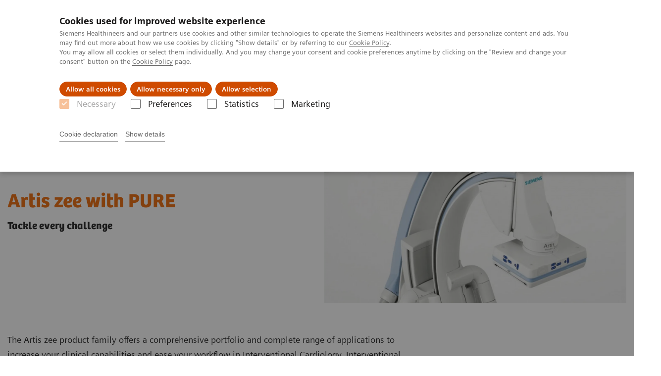

--- FILE ---
content_type: text/html; charset=utf-8
request_url: https://www.siemens-healthineers.com/en-au/angio/artis-interventional-angiography-systems/artis-zee
body_size: 10748
content:
<!DOCTYPE html>
<html lang="en">
  <head>
    <meta charset="utf-8" />
    <meta name="viewport" content="width=device-width, initial-scale=1" />
    <meta name="generator" content="Scrivito by JustRelate Group GmbH (scrivito.com)" />
    <meta name="app-version" content="v3.131.1-1f02d4b0" />
    
          <title data-react-helmet="true">Artis zee</title>
          <meta data-react-helmet="true" name="prerender-status-code" content="200"/><meta data-react-helmet="true" property="og:url" content="https://www.siemens-healthineers.com/en-au/angio/artis-interventional-angiography-systems/artis-zee"/><meta data-react-helmet="true" property="og:type" content="website"/><meta data-react-helmet="true" property="og:title" content="Artis zee"/><meta data-react-helmet="true" property="og:description" content="Artis zee system family for interventional imaging in cardiology, interventional radiology and surgery."/><meta data-react-helmet="true" name="twitter:card" content="summary_large_image"/><meta data-react-helmet="true" property="coveo.type" content="ProductPage"/><meta data-react-helmet="true" property="coveo.market" content="australia_and_new_zealand"/><meta data-react-helmet="true" property="coveo.language" content="en"/><meta data-react-helmet="true" property="coveo.image" content="https://marketing.webassets.siemens-healthineers.com/1800000001332049/6a1af34f8fee/v/3646325baf6e/siemens-healthineers_AT_Artis-zee-family.jpg?nowebp=1"/><meta data-react-helmet="true" name="coveo.facet.GROUP_PRODUCTLINE" content="PL_ANGIO2013"/><meta data-react-helmet="true" property="DC.Type" content="Text"/><meta data-react-helmet="true" property="DC.Title" content="Artis zee"/><meta data-react-helmet="true" property="DC.Language" content="en"/><meta data-react-helmet="true" property="DC.Modified" content="2025-11-30"/><meta data-react-helmet="true" property="DC.Rights" content="2026"/><meta data-react-helmet="true" property="DC.Identifier" content="10011c2014012086"/><meta data-react-helmet="true" name="domo.ba" content="AT"/><meta data-react-helmet="true" name="domo.bl" content="AT"/>
          <link data-react-helmet="true" rel="preconnect" href="https://api.scrivito.com"/><link data-react-helmet="true" rel="preconnect" href="https://api.scrivito.com" crossorigin=""/><link data-react-helmet="true" rel="dns-prefetch" href="https://api.scrivito.com"/><link data-react-helmet="true" rel="preconnect" href="https://marketing.webassets.siemens-healthineers.com"/><link data-react-helmet="true" rel="dns-prefetch" href="https://marketing.webassets.siemens-healthineers.com"/><link data-react-helmet="true" rel="preconnect" href="https://consentcdn.cookiebot.eu"/><link data-react-helmet="true" rel="dns-prefetch" href="https://consentcdn.cookiebot.eu"/><link data-react-helmet="true" rel="preconnect" href="https://w3.siemens.com"/><link data-react-helmet="true" rel="dns-prefetch" href="https://w3.siemens.com"/><link data-react-helmet="true" rel="preconnect" href="https://static.adlytics.net"/><link data-react-helmet="true" rel="dns-prefetch" href="https://static.adlytics.net"/><link data-react-helmet="true" rel="icon" type="image/x-icon" href="/assets/favicon.fc898baf7497271798bb68e97c98ad46.ico"/><link data-react-helmet="true" rel="icon" type="image/png" href="/assets/favicon-16x16.bb88869dfd3132d0d864dd1dfdb1855a.png"/><link data-react-helmet="true" rel="icon" type="image/png" href="/assets/favicon-32x32.4c49270e2ce1e113a90c81f39aa6be23.png"/><link data-react-helmet="true" rel="icon" type="image/png" href="/assets/favicon-96x96.e194f92070e12a3960e7593aa0b13ac3.png"/><link data-react-helmet="true" rel="icon" type="image/png" href="/assets/favicon-160x160.263b25b9fc9cb6d3950ceb676f9a463f.png"/><link data-react-helmet="true" rel="icon" type="image/png" href="/assets/favicon-192x192.e3831e35ce2fcd49c5fcd9364a0e7ef3.png"/><link data-react-helmet="true" rel="icon" type="image/png" href="/assets/favicon-196x196.496a1cccfb5e52a5433561349d6ed87b.png"/><link data-react-helmet="true" rel="apple-touch-icon" type="image/png" href="/assets/apple-touch-icon.7c347aba2e96a3af753448fe0bdcf618.png"/><link data-react-helmet="true" rel="apple-touch-icon" type="image/png" href="/assets/apple-touch-icon-57x57.ac6481ccb2c25f4dc67b89937128a002.png"/><link data-react-helmet="true" rel="apple-touch-icon" type="image/png" href="/assets/apple-touch-icon-60x60.7c347aba2e96a3af753448fe0bdcf618.png"/><link data-react-helmet="true" rel="apple-touch-icon" type="image/png" href="/assets/apple-touch-icon-72x72.57e04b38e06a6b1998a3e8971d6e4b63.png"/><link data-react-helmet="true" rel="apple-touch-icon" type="image/png" href="/assets/apple-touch-icon-76x76.f12032f2ce79323a7303275be94cf6bf.png"/><link data-react-helmet="true" rel="apple-touch-icon" type="image/png" href="/assets/apple-touch-icon-114x114.f21436505f7b50e15a825d31d80274c1.png"/><link data-react-helmet="true" rel="apple-touch-icon" type="image/png" href="/assets/apple-touch-icon-152x152.3dba5ab1c4c5cae49a5a335471f8394f.png"/><link data-react-helmet="true" rel="apple-touch-icon" type="image/png" href="/assets/apple-touch-icon-120x120.629e950ef47227b18a6238d3631dbce8.png"/><link data-react-helmet="true" rel="apple-touch-icon" type="image/png" href="/assets/apple-touch-icon-128x128.ede2ad6c6e8de167b4becd6a90187536.png"/><link data-react-helmet="true" rel="apple-touch-icon" type="image/png" href="/assets/apple-touch-icon-144x144.ef107ca31e702d50bf8840a4e05e19e8.png"/><link data-react-helmet="true" rel="apple-touch-icon" type="image/png" href="/assets/apple-touch-icon-180x180.363d7c51de4c0f731709ec1dc601b74d.png"/><link data-react-helmet="true" rel="apple-touch-icon" type="image/png" href="/assets/apple-touch-icon-precomposed.ac6481ccb2c25f4dc67b89937128a002.png"/><link data-react-helmet="true" rel="msapplication-square70x70logo" type="image/png" href="/assets/win8-tile-70x70.eeb9a7d26b9c5f399c511240e8a490cf.png"/><link data-react-helmet="true" rel="msapplication-square144x144logo" type="image/png" href="/assets/win8-tile-144x144.ef107ca31e702d50bf8840a4e05e19e8.png"/><link data-react-helmet="true" rel="msapplication-square150x150logo" type="image/png" href="/assets/win8-tile-150x150.4200be52f6b731a43adabe831c4adfcb.png"/><link data-react-helmet="true" rel="msapplication-wide310x150logo" type="image/png" href="/assets/win8-tile-310x150.49a77951f382edb3bb6d95abdd8666fd.png"/><link data-react-helmet="true" rel="msapplication-square310x310logo" type="image/png" href="/assets/win8-tile-310x310.3e005901483bd0064083393988ff886b.png"/><link data-react-helmet="true" rel="canonical" href="https://www.siemens-healthineers.com/en-au/angio/artis-interventional-angiography-systems/artis-zee"/><link data-react-helmet="true" rel="preload" as="image" href="https://marketing.webassets.siemens-healthineers.com/1800000007049434/e14003109049/v/077be5c315c4/Artis_zee_with_PURE_Interventional_Angiography_Siemens_Healthineers_Interventional_Radiology.jpg" imagesrcset="https://marketing.webassets.siemens-healthineers.com/1800000007049434/e14003109049/v/3193e9c356d8/Artis_zee_with_PURE_Interventional_Angiography_Siemens_Healthineers_Interventional_Radiology.jpg 512w, https://marketing.webassets.siemens-healthineers.com/1800000007049434/e14003109049/v/08a3687478db/Artis_zee_with_PURE_Interventional_Angiography_Siemens_Healthineers_Interventional_Radiology.jpg 1024w, https://marketing.webassets.siemens-healthineers.com/1800000007049434/e14003109049/v/077be5c315c4/Artis_zee_with_PURE_Interventional_Angiography_Siemens_Healthineers_Interventional_Radiology.jpg 1448w, https://marketing.webassets.siemens-healthineers.com/1800000007049434/e14003109049/v/611d0912a21d/Artis_zee_with_PURE_Interventional_Angiography_Siemens_Healthineers_Interventional_Radiology.jpg 2048w"/>
          <script data-react-helmet="true" type="application/ld+json">{"@context":"https://schema.org","@type":"VideoObject","name":"Artis zee","embedUrl":"https://players.brightcove.net/2744552178001/default_default/index.html?videoId=ref:SIEMENS_ADVANCED-THERAPIES_ARTIS-ZEE_VIDEO_CLEARMATCH-03185438","description":"CLEARmatch"}</script><script data-react-helmet="true" type="application/ld+json">{"@context":"https://schema.org","@type":"VideoObject","name":"Hilde Bosmans","embedUrl":"https://players.brightcove.net/2744552178001/default_default/index.html?videoId=6232583711001","description":"Exposure control"}</script><script data-react-helmet="true" type="application/ld+json">{"@context":"https://schema.org","@type":"VideoObject","name":"Develop your clinical scope","embedUrl":"https://players.brightcove.net/2744552178001/default_default/index.html?videoId=ref:AT_IR_ARTISZEE_VIDEO_HACER4D-03687261","description":"Develop your clinical scope"}</script><script data-react-helmet="true" type="application/ld+json">
        {
          "@context": "http://schema.org",
          "@type" : "WebPage",
          "url" : "https://www.siemens-healthineers.com/en-au/angio/artis-interventional-angiography-systems/artis-zee"
        }
        </script><script data-react-helmet="true" id="Cookiebot" src="https://consent.cookiebot.eu/uc.js" data-cbid="746f1272-7cf9-443c-9b81-03a7b0a181b7" type="text/javascript" nonce="" async=""></script>
        
    <link rel="stylesheet" href="/assets/index.e2ccf56971bcab4d3ff5.css" />
  </head>
  <body >
    <div id="application" data-scrivito-prerendering-obj-id="10011c2014012086"><div class="content-wrapper"><header data-ste-chapter="header"><div class="application-bar"><div class="application-bar__container display-flex align-items-center justify-content-end"><div class="hidden-md-down"><div data-testid="top-link" class="application-bar__top-links row"><div class="col-12"><div class="meta-menu"><a class="application-bar__top-link meta-menu__link meta-menu__item" href="/en-au/careers">Careers</a><a class="application-bar__top-link meta-menu__link meta-menu__item" target="_blank" href="https://www.siemens-healthineers.com/investor-relations">Investor Relations</a><a class="application-bar__top-link meta-menu__link meta-menu__item" target="_blank" href="https://www.siemens-healthineers.com/press">Press Room</a><a class="application-bar__top-link meta-menu__link meta-menu__item" href="/covid-19" target="_blank">COVID-19</a></div></div></div></div></div><div class="application-bar__container"><div class="application-bar__logo" data-ste-component="logo"><a aria-label="" href="/en-au"><div class="logo"></div></a></div><div class="application-bar__app-identifier"></div><div class="application-bar__additional-functions"><form data-ste-component="search"><div class="textfield textfield--with-postfix search-field search-field--outlined margin-bottom-0 mobile-expandable"><input name="search" type="search" arial-label="search" class="textfield__input search-field__input" spellcheck="false" autoComplete="off" placeholder="Search" value=""/><button class="textfield__postfix search-field__button search-field__button-submit" tabindex="-1" aria-label="search"><i class="icon-search"></i></button></div></form></div><div data-testid="meta-menu" class="application-bar__meta-menu"><div class="meta-menu"><ul class="bare-list meta-menu__list"><li data-testid="country-header-link" class="meta-menu__item country-selection__header-link"><button class="meta-menu__link"><img width="26" height="26" class="flag-image" src="/flags/svg/au.svg" alt="au" loading="lazy"/><span class="meta-menu__title country-selection__header-link-title">AU</span></button></li><li class="meta-menu__item" data-ste-component="contact"><a class="meta-menu__link" href="/en-au/how-can-we-help-you"><i class="icon-email"></i><span class="meta-menu__title">Contact</span></a></li></ul></div></div></div></div><div class="navigation-bar navigation-bar--dark desktop" data-ste-component="navigation"><div class="navigation-bar__container"><div class="navigation-bar__panel"><div class="navigation-bar__wrapper"><button class="navigation-bar__toggle-button"><i class="icon-burger"></i></button><div class="navigation-bar__app-identifier"></div></div></div><div class="navigation-bar__menu navigation-bar__menu--lvl1"><ul class="bare-list navigation-bar__list navigation-bar__list--lvl1"><li class="navigation-bar__item navigation-bar__item--lvl1"><a class="navigation-bar__link navigation-bar__link--lvl1" data-ste-component-state="Products &amp; Services" href="/en-au/products-services"><span class="navigation-bar__label">Products & Services</span><button class="navigation-bar__indicator navigation-bar__indicator--lvl1"><i class="icon-arrow-right"></i></button></a><div class="navigation-bar__menu navigation-bar__menu--lvl2"><button class="button button--link navigation-bar__back-button"><i class="icon-arrow-left"></i></button><a class="h5 navigation-bar__header" data-ste-component-state="Products &amp; Services" href="/en-au/products-services">Products & Services</a></div></li><li class="navigation-bar__item navigation-bar__item--lvl1"><a class="navigation-bar__link navigation-bar__link--lvl1" data-ste-component-state="Clinical Specialties &amp; Diseases" href="/en-au/clinical-specialities"><span class="navigation-bar__label">Clinical Specialties & Diseases</span><button class="navigation-bar__indicator navigation-bar__indicator--lvl1"><i class="icon-arrow-right"></i></button></a><div class="navigation-bar__menu navigation-bar__menu--lvl2"><button class="button button--link navigation-bar__back-button"><i class="icon-arrow-left"></i></button><a class="h5 navigation-bar__header" data-ste-component-state="Clinical Specialties &amp; Diseases" href="/en-au/clinical-specialities">Clinical Specialties & Diseases</a></div></li><li class="navigation-bar__item navigation-bar__item--lvl1"><a class="navigation-bar__link navigation-bar__link--lvl1" data-ste-component-state="About Us" href="/en-au/about"><span class="navigation-bar__label">About Us</span><button class="navigation-bar__indicator navigation-bar__indicator--lvl1"><i class="icon-arrow-right"></i></button></a><div class="navigation-bar__menu navigation-bar__menu--lvl2"><button class="button button--link navigation-bar__back-button"><i class="icon-arrow-left"></i></button><a class="h5 navigation-bar__header" data-ste-component-state="About Us" href="/en-au/about">About Us</a></div></li><li class="navigation-bar__item navigation-bar__item--lvl1"><a class="navigation-bar__link navigation-bar__link--lvl1" data-ste-component-state="News &amp; Events" href="/en-au/news-and-events"><span class="navigation-bar__label">News & Events</span><button class="navigation-bar__indicator navigation-bar__indicator--lvl1"><i class="icon-arrow-right"></i></button></a><div class="navigation-bar__menu navigation-bar__menu--lvl2"><button class="button button--link navigation-bar__back-button"><i class="icon-arrow-left"></i></button><a class="h5 navigation-bar__header" data-ste-component-state="News &amp; Events" href="/en-au/news-and-events">News & Events</a></div></li></ul></div></div></div></header><main><section class="padding-top-1 padding-bottom-1 bg-color-white" data-ste-chapter="breadcrumbs"><div class="container"><div class="row"><div class="col-12"><ol class="bare-list breadcrumbs margin-bottom-0" vocab="https://schema.org/" typeof="BreadcrumbList"><li class="breadcrumbs__item" property="itemListElement" typeof="ListItem"><a property="item" typeof="WebPage" href="/en-au"><span property="name">Home</span></a><meta property="position" content="1"/></li><li class="breadcrumbs__item" property="itemListElement" typeof="ListItem"><a property="item" typeof="WebPage" href="/en-au/medical-imaging"><span property="name">Medical Imaging</span></a><meta property="position" content="2"/></li><li class="breadcrumbs__item" property="itemListElement" typeof="ListItem"><a property="item" typeof="WebPage" href="/en-au/angio"><span property="name">Angiography</span></a><meta property="position" content="3"/></li><li class="breadcrumbs__item" property="itemListElement" typeof="ListItem"><a property="item" typeof="WebPage" href="/en-au/angio/artis-interventional-angiography-systems"><span property="name">Artis Interventional Angiography Systems</span></a><meta property="position" content="4"/></li><li class="breadcrumbs__item" property="itemListElement" typeof="ListItem"><span property="name">Artis zee</span><meta property="position" content="5"/></li></ol></div></div></div></section><div><section data-testid="hero-block" class="hero-block overflow-hidden hero-block--white margin-bottom-1" id="hero-block" data-ste-component="hero-block"><div class="width-100"><div class="container"><div class="row justify-content-center"><div class="col-12"><div class="row"><div class="col-12 col-lg-6 order-lg-2"><div class="aspect-ratio-16x9 aspect-ratio--cover"><div><div><img src="https://marketing.webassets.siemens-healthineers.com/1800000007049434/e14003109049/v/077be5c315c4/Artis_zee_with_PURE_Interventional_Angiography_Siemens_Healthineers_Interventional_Radiology.jpg" srcSet="https://marketing.webassets.siemens-healthineers.com/1800000007049434/e14003109049/v/3193e9c356d8/Artis_zee_with_PURE_Interventional_Angiography_Siemens_Healthineers_Interventional_Radiology.jpg 512w,https://marketing.webassets.siemens-healthineers.com/1800000007049434/e14003109049/v/08a3687478db/Artis_zee_with_PURE_Interventional_Angiography_Siemens_Healthineers_Interventional_Radiology.jpg 1024w,https://marketing.webassets.siemens-healthineers.com/1800000007049434/e14003109049/v/077be5c315c4/Artis_zee_with_PURE_Interventional_Angiography_Siemens_Healthineers_Interventional_Radiology.jpg 1448w,https://marketing.webassets.siemens-healthineers.com/1800000007049434/e14003109049/v/611d0912a21d/Artis_zee_with_PURE_Interventional_Angiography_Siemens_Healthineers_Interventional_Radiology.jpg 2048w," alt="Artis zee"/></div></div></div></div><div class="hero-block__panel order-lg-1 col-12 col-lg-6"><div class="hero-block__content"><div class="hero-block__pulse"><div class="row"><div class="col-sm-8 offset-sm-0 col-10 offset-1 "><div class="dot-pulse"><div class="dot-pulse__item"></div><div class="dot-pulse__item"></div><div class="dot-pulse__item"></div><div class="dot-pulse__item"></div><div class="dot-pulse__item"></div><div class="dot-pulse__item"></div><div class="dot-pulse__item"></div></div></div></div></div><div class="row headlines"><div class="col"><div class="hero-block__headings"><h1><span class="hero-block__title display-block">Artis zee with PURE</span><span class="h5 hero-block__subtitle display-block is-sm-white">Tackle every challenge</span></h1></div></div></div></div></div></div></div></div></div></div></section></div><div id="main-content"><div><div data-testid="content-module" id="1ab33abb" data-ste-component="text-media-1ab33abb7e71a738" class="content-module content-module--text-and-media  padding-top-1"><div class="container"><div class="row justify-content-center"><div class="col-12"><div class="row"><div class="col-12 col-md-10 col-lg-8"><div class="content-module__text wysiwyg"><div><p>The Artis zee product family offers a comprehensive portfolio and complete range of applications to increase your clinical capabilities and ease your workflow in Interventional Cardiology, Interventional Radiology and Surgery. To tackle an increasingly diverse case mix, Artis zee gives you the flexibility and confidence you need for routine and complex procedures.</p><p>It is equipped with industry-leading imaging technology, unique dose management tools, and the latest clinical applications based on the innovative PURE® platform.</p><p>In order to accommodate various clinical disciplines in one room, a high degree of flexibility is needed. Artis zee is therefore available as a floor, ceiling, biplane and a multi-purpose system.</p><p> </p></div></div></div></div></div></div></div></div></div><div id="multimedia-gallery-698de8b0" data-testid="multimedia-gallery" data-ste-component="multimedia-slider-multimedia-gallery-698de8b0" class="content-module multimedia-gallery multimedia-gallery--black"><div class="container"><div class="row"><div class="col-12"><div id="scroll-anchor-multimedia-gallery-698de8b0"></div><div class="carousel carousel--black" data-testid="component:carousel"><div class="carousel__container"><div class="carousel__body"><div class="carousel__slider"><div class="slick-slider slick-initialized"><div class="slick-list"><div class="slick-track" style="width:100%;left:0%"><div data-index="0" class="slick-slide slick-active slick-current" tabindex="-1" aria-hidden="false" style="outline:none;width:100%"><div><div data-testid="multimedia-gallery-item" class="multimedia-gallery-item multimedia-gallery-item--black"><div class="row"><div class="col-12 col-md-6"><div><div></div></div><div class="caption"><em>The products shown are under development and not available for sale. The future availability cannot be ensured.</em></div></div><div class="col-12 col-md-6"><h4>Our new ARTIS portfolio</h4><div class="wysiwyg margin-bottom-1"><p>Meet our next-generation ARTIS portfolio - Inspired by you. Powered by AI. </p><ul><li>built around your needs, expertise, and reality </li><li>with excellent image quality powered by AI </li><li>procedure-oriented workflows embedded in a new, intuitive touch user interface</li></ul></div><div><div><a class="button icon-arrow-right-medium" href="/en-au/angio/lp/artis-portfolio">Discover the new era in image-guided therapy</a></div></div></div></div></div></div></div></div></div></div></div></div></div></div></div></div></div></div><div id="07049335" data-testid="multimedia-gallery" data-ste-component="multimedia-slider-07049335" class="content-module multimedia-gallery has-sticky-footer"><div class="container"><div class="row"><div class="col-12"><div id="scroll-anchor-07049335"></div><div class="carousel" data-testid="component:carousel"><div class="carousel__container"><div class="carousel__body"><div class="carousel__header"><div class="carousel__control-panel"><div class="carousel-control-panel"><button class="carousel-control-panel__button"><i class="icon-arrow-left-large"></i></button><div class="carousel-control-panel__status-label"><span class="carousel-control-panel__current-slide-number">1</span><span class="carousel-control-panel__divider">/</span><span class="carousel-control-panel__total-slide-number">4</span></div><button class="carousel-control-panel__button"><i class="icon-arrow-right-large"></i></button></div></div><div class="carousel__category-navigation"></div></div><div class="carousel__slider"><div class="slick-slider slick-initialized" dir="ltr"><div class="slick-list"><div class="slick-track" style="width:900%;left:-100%"><div data-index="-1" tabindex="-1" class="slick-slide slick-cloned" aria-hidden="true" style="width:11.11111111111111%"><div><div data-testid="multimedia-gallery-item" class="multimedia-gallery-item"><div class="row justify-content-center"><div class="col-12 col-md-6"><div><div><img src="https://marketing.webassets.siemens-healthineers.com/ee1c11e0e0dafe03/d437a353261a/v/360c531e8afb/artis_zee_multipurpos_interventional_angiography_interventional_radiology-07049436-8.jpg" srcSet="https://marketing.webassets.siemens-healthineers.com/ee1c11e0e0dafe03/d437a353261a/v/34f0b5b9afed/artis_zee_multipurpos_interventional_angiography_interventional_radiology-07049436-8.jpg 512w,https://marketing.webassets.siemens-healthineers.com/ee1c11e0e0dafe03/d437a353261a/v/20f2ca982793/artis_zee_multipurpos_interventional_angiography_interventional_radiology-07049436-8.jpg 1024w,https://marketing.webassets.siemens-healthineers.com/ee1c11e0e0dafe03/d437a353261a/v/360c531e8afb/artis_zee_multipurpos_interventional_angiography_interventional_radiology-07049436-8.jpg 1448w,https://marketing.webassets.siemens-healthineers.com/ee1c11e0e0dafe03/d437a353261a/v/131a94d46aac/artis_zee_multipurpos_interventional_angiography_interventional_radiology-07049436-8.jpg 2048w," alt="Artis zee - Multi-purpose system" loading="lazy"/></div></div></div><div class="col-12 col-md-6"><h4>Multi-purpose system</h4><div class="wysiwyg margin-bottom-1">The Artis zee multi-purpose system features a flexible architecture with versatile clinical applications. It is available with right-side table suspension for routine interventional angiographic procedures, fluoroscopy and radiography and a left-side table suspension providing optimal patient access during endoscopic procedures.</div></div></div></div></div></div><div data-index="0" class="slick-slide slick-active slick-current" tabindex="-1" aria-hidden="false" style="outline:none;width:11.11111111111111%"><div><div data-testid="multimedia-gallery-item" class="multimedia-gallery-item"><div class="row justify-content-center"><div class="col-12 col-md-6"><div class="fullscreen-overlay"><div class="fullscreen-overlay__container"><button class="button button--control fullscreen-overlay__zoom-button"><i class="icon-scale-up"></i></button><div><div><img src="https://marketing.webassets.siemens-healthineers.com/1800000007049437/326b467c37b1/v/88e9eb8be89a/Artis_zee_floor_Interventional_Angiography_Interventional_Radiology_1800000007049437.jpg" srcSet="https://marketing.webassets.siemens-healthineers.com/1800000007049437/326b467c37b1/v/031f48b77288/Artis_zee_floor_Interventional_Angiography_Interventional_Radiology_1800000007049437.jpg 512w,https://marketing.webassets.siemens-healthineers.com/1800000007049437/326b467c37b1/v/8502b3bbe89b/Artis_zee_floor_Interventional_Angiography_Interventional_Radiology_1800000007049437.jpg 1024w,https://marketing.webassets.siemens-healthineers.com/1800000007049437/326b467c37b1/v/88e9eb8be89a/Artis_zee_floor_Interventional_Angiography_Interventional_Radiology_1800000007049437.jpg 1448w,https://marketing.webassets.siemens-healthineers.com/1800000007049437/326b467c37b1/v/74ed45968890/Artis_zee_floor_Interventional_Angiography_Interventional_Radiology_1800000007049437.jpg 2048w," alt="Artis zee - Floor-mounted system" loading="lazy"/></div></div></div><dialog class="fullscreen-overlay__overlay"><button class="button button--control fullscreen-overlay__close-button"><i class="icon-close"></i></button></dialog></div></div><div class="col-12 col-md-6"><h4>Floor-mounted system</h4><div class="wysiwyg margin-bottom-1">The floor- mounted Artis zee, available with a small or large detector, provides positioning flexibility even for very small rooms of only 25 m<sup>2</sup>.</div></div></div></div></div></div><div data-index="1" class="slick-slide" tabindex="-1" aria-hidden="true" style="outline:none;width:11.11111111111111%"><div><div data-testid="multimedia-gallery-item" class="multimedia-gallery-item"><div class="row justify-content-center"><div class="col-12 col-md-6"><div class="fullscreen-overlay"><div class="fullscreen-overlay__container"><button class="button button--control fullscreen-overlay__zoom-button"><i class="icon-scale-up"></i></button><div><div><img src="https://marketing.webassets.siemens-healthineers.com/1800000007049433/334d3fb4c795/v/b8bd270dce2c/Interventional_Angiography_Interventional_Radiology_Artis_zee_ceiling_1800000007049433.png" srcSet="https://marketing.webassets.siemens-healthineers.com/1800000007049433/334d3fb4c795/v/31a7fe8bf81f/Interventional_Angiography_Interventional_Radiology_Artis_zee_ceiling_1800000007049433.png 512w,https://marketing.webassets.siemens-healthineers.com/1800000007049433/334d3fb4c795/v/7a2214d29d02/Interventional_Angiography_Interventional_Radiology_Artis_zee_ceiling_1800000007049433.png 1024w,https://marketing.webassets.siemens-healthineers.com/1800000007049433/334d3fb4c795/v/b8bd270dce2c/Interventional_Angiography_Interventional_Radiology_Artis_zee_ceiling_1800000007049433.png 1448w,https://marketing.webassets.siemens-healthineers.com/1800000007049433/334d3fb4c795/v/050b45d13d0d/Interventional_Angiography_Interventional_Radiology_Artis_zee_ceiling_1800000007049433.png 2048w," alt="Artis zee - Ceiling-mounted system" loading="lazy"/></div></div></div><dialog class="fullscreen-overlay__overlay"><button class="button button--control fullscreen-overlay__close-button"><i class="icon-close"></i></button></dialog></div></div><div class="col-12 col-md-6"><h4>Ceiling-mounted-system</h4><div class="wysiwyg margin-bottom-1">The Artis zee ceiling-mounted system allows easy patient access and full body coverage from all sides. Siemens’ unique InFocus and IsoTilt maintain the projection angle during stand rotation and during table tilting. In addition, the system provides the uncompromised soft-tissue imaging of <i>syngo </i>DynaCT from the left-side to also cover the patient’s lower abdomen.</div></div></div></div></div></div><div data-index="2" class="slick-slide" tabindex="-1" aria-hidden="true" style="outline:none;width:11.11111111111111%"><div><div data-testid="multimedia-gallery-item" class="multimedia-gallery-item"><div class="row justify-content-center"><div class="col-12 col-md-6"><div class="fullscreen-overlay"><div class="fullscreen-overlay__container"><button class="button button--control fullscreen-overlay__zoom-button"><i class="icon-scale-up"></i></button><div><div><img src="https://marketing.webassets.siemens-healthineers.com/1800000007049438/300ff847c3f2/v/645d91fa322e/Artis_zee_biplaine_Interventional_Angiography_Interventional_Radiology_1800000007049438.png" srcSet="https://marketing.webassets.siemens-healthineers.com/1800000007049438/300ff847c3f2/v/fdba64052538/Artis_zee_biplaine_Interventional_Angiography_Interventional_Radiology_1800000007049438.png 512w,https://marketing.webassets.siemens-healthineers.com/1800000007049438/300ff847c3f2/v/7a206209fee2/Artis_zee_biplaine_Interventional_Angiography_Interventional_Radiology_1800000007049438.png 1024w,https://marketing.webassets.siemens-healthineers.com/1800000007049438/300ff847c3f2/v/645d91fa322e/Artis_zee_biplaine_Interventional_Angiography_Interventional_Radiology_1800000007049438.png 1448w,https://marketing.webassets.siemens-healthineers.com/1800000007049438/300ff847c3f2/v/25d5df22df03/Artis_zee_biplaine_Interventional_Angiography_Interventional_Radiology_1800000007049438.png 2048w," alt="Artis zee - Biplane system" loading="lazy"/></div></div></div><dialog class="fullscreen-overlay__overlay"><button class="button button--control fullscreen-overlay__close-button"><i class="icon-close"></i></button></dialog></div></div><div class="col-12 col-md-6"><h4>Biplane system</h4><div class="wysiwyg margin-bottom-1">Artis zee biplane with two small, two large or mixed detectors provides excellent biplane imaging from head-to-toe, it supports two iso-centric imaging positions including a second working position for free head-side access.</div></div></div></div></div></div><div data-index="3" class="slick-slide" tabindex="-1" aria-hidden="true" style="outline:none;width:11.11111111111111%"><div><div data-testid="multimedia-gallery-item" class="multimedia-gallery-item"><div class="row justify-content-center"><div class="col-12 col-md-6"><div><div><img src="https://marketing.webassets.siemens-healthineers.com/ee1c11e0e0dafe03/d437a353261a/v/360c531e8afb/artis_zee_multipurpos_interventional_angiography_interventional_radiology-07049436-8.jpg" srcSet="https://marketing.webassets.siemens-healthineers.com/ee1c11e0e0dafe03/d437a353261a/v/34f0b5b9afed/artis_zee_multipurpos_interventional_angiography_interventional_radiology-07049436-8.jpg 512w,https://marketing.webassets.siemens-healthineers.com/ee1c11e0e0dafe03/d437a353261a/v/20f2ca982793/artis_zee_multipurpos_interventional_angiography_interventional_radiology-07049436-8.jpg 1024w,https://marketing.webassets.siemens-healthineers.com/ee1c11e0e0dafe03/d437a353261a/v/360c531e8afb/artis_zee_multipurpos_interventional_angiography_interventional_radiology-07049436-8.jpg 1448w,https://marketing.webassets.siemens-healthineers.com/ee1c11e0e0dafe03/d437a353261a/v/131a94d46aac/artis_zee_multipurpos_interventional_angiography_interventional_radiology-07049436-8.jpg 2048w," alt="Artis zee - Multi-purpose system" loading="lazy"/></div></div></div><div class="col-12 col-md-6"><h4>Multi-purpose system</h4><div class="wysiwyg margin-bottom-1">The Artis zee multi-purpose system features a flexible architecture with versatile clinical applications. It is available with right-side table suspension for routine interventional angiographic procedures, fluoroscopy and radiography and a left-side table suspension providing optimal patient access during endoscopic procedures.</div></div></div></div></div></div><div data-index="4" tabindex="-1" class="slick-slide slick-cloned" aria-hidden="true" style="width:11.11111111111111%"><div><div data-testid="multimedia-gallery-item" class="multimedia-gallery-item"><div class="row justify-content-center"><div class="col-12 col-md-6"><div class="fullscreen-overlay"><div class="fullscreen-overlay__container"><button class="button button--control fullscreen-overlay__zoom-button"><i class="icon-scale-up"></i></button><div><div><img src="https://marketing.webassets.siemens-healthineers.com/1800000007049437/326b467c37b1/v/88e9eb8be89a/Artis_zee_floor_Interventional_Angiography_Interventional_Radiology_1800000007049437.jpg" srcSet="https://marketing.webassets.siemens-healthineers.com/1800000007049437/326b467c37b1/v/031f48b77288/Artis_zee_floor_Interventional_Angiography_Interventional_Radiology_1800000007049437.jpg 512w,https://marketing.webassets.siemens-healthineers.com/1800000007049437/326b467c37b1/v/8502b3bbe89b/Artis_zee_floor_Interventional_Angiography_Interventional_Radiology_1800000007049437.jpg 1024w,https://marketing.webassets.siemens-healthineers.com/1800000007049437/326b467c37b1/v/88e9eb8be89a/Artis_zee_floor_Interventional_Angiography_Interventional_Radiology_1800000007049437.jpg 1448w,https://marketing.webassets.siemens-healthineers.com/1800000007049437/326b467c37b1/v/74ed45968890/Artis_zee_floor_Interventional_Angiography_Interventional_Radiology_1800000007049437.jpg 2048w," alt="Artis zee - Floor-mounted system" loading="lazy"/></div></div></div><dialog class="fullscreen-overlay__overlay"><button class="button button--control fullscreen-overlay__close-button"><i class="icon-close"></i></button></dialog></div></div><div class="col-12 col-md-6"><h4>Floor-mounted system</h4><div class="wysiwyg margin-bottom-1">The floor- mounted Artis zee, available with a small or large detector, provides positioning flexibility even for very small rooms of only 25 m<sup>2</sup>.</div></div></div></div></div></div><div data-index="5" tabindex="-1" class="slick-slide slick-cloned" aria-hidden="true" style="width:11.11111111111111%"><div><div data-testid="multimedia-gallery-item" class="multimedia-gallery-item"><div class="row justify-content-center"><div class="col-12 col-md-6"><div class="fullscreen-overlay"><div class="fullscreen-overlay__container"><button class="button button--control fullscreen-overlay__zoom-button"><i class="icon-scale-up"></i></button><div><div><img src="https://marketing.webassets.siemens-healthineers.com/1800000007049433/334d3fb4c795/v/b8bd270dce2c/Interventional_Angiography_Interventional_Radiology_Artis_zee_ceiling_1800000007049433.png" srcSet="https://marketing.webassets.siemens-healthineers.com/1800000007049433/334d3fb4c795/v/31a7fe8bf81f/Interventional_Angiography_Interventional_Radiology_Artis_zee_ceiling_1800000007049433.png 512w,https://marketing.webassets.siemens-healthineers.com/1800000007049433/334d3fb4c795/v/7a2214d29d02/Interventional_Angiography_Interventional_Radiology_Artis_zee_ceiling_1800000007049433.png 1024w,https://marketing.webassets.siemens-healthineers.com/1800000007049433/334d3fb4c795/v/b8bd270dce2c/Interventional_Angiography_Interventional_Radiology_Artis_zee_ceiling_1800000007049433.png 1448w,https://marketing.webassets.siemens-healthineers.com/1800000007049433/334d3fb4c795/v/050b45d13d0d/Interventional_Angiography_Interventional_Radiology_Artis_zee_ceiling_1800000007049433.png 2048w," alt="Artis zee - Ceiling-mounted system" loading="lazy"/></div></div></div><dialog class="fullscreen-overlay__overlay"><button class="button button--control fullscreen-overlay__close-button"><i class="icon-close"></i></button></dialog></div></div><div class="col-12 col-md-6"><h4>Ceiling-mounted-system</h4><div class="wysiwyg margin-bottom-1">The Artis zee ceiling-mounted system allows easy patient access and full body coverage from all sides. Siemens’ unique InFocus and IsoTilt maintain the projection angle during stand rotation and during table tilting. In addition, the system provides the uncompromised soft-tissue imaging of <i>syngo </i>DynaCT from the left-side to also cover the patient’s lower abdomen.</div></div></div></div></div></div><div data-index="6" tabindex="-1" class="slick-slide slick-cloned" aria-hidden="true" style="width:11.11111111111111%"><div><div data-testid="multimedia-gallery-item" class="multimedia-gallery-item"><div class="row justify-content-center"><div class="col-12 col-md-6"><div class="fullscreen-overlay"><div class="fullscreen-overlay__container"><button class="button button--control fullscreen-overlay__zoom-button"><i class="icon-scale-up"></i></button><div><div><img src="https://marketing.webassets.siemens-healthineers.com/1800000007049438/300ff847c3f2/v/645d91fa322e/Artis_zee_biplaine_Interventional_Angiography_Interventional_Radiology_1800000007049438.png" srcSet="https://marketing.webassets.siemens-healthineers.com/1800000007049438/300ff847c3f2/v/fdba64052538/Artis_zee_biplaine_Interventional_Angiography_Interventional_Radiology_1800000007049438.png 512w,https://marketing.webassets.siemens-healthineers.com/1800000007049438/300ff847c3f2/v/7a206209fee2/Artis_zee_biplaine_Interventional_Angiography_Interventional_Radiology_1800000007049438.png 1024w,https://marketing.webassets.siemens-healthineers.com/1800000007049438/300ff847c3f2/v/645d91fa322e/Artis_zee_biplaine_Interventional_Angiography_Interventional_Radiology_1800000007049438.png 1448w,https://marketing.webassets.siemens-healthineers.com/1800000007049438/300ff847c3f2/v/25d5df22df03/Artis_zee_biplaine_Interventional_Angiography_Interventional_Radiology_1800000007049438.png 2048w," alt="Artis zee - Biplane system" loading="lazy"/></div></div></div><dialog class="fullscreen-overlay__overlay"><button class="button button--control fullscreen-overlay__close-button"><i class="icon-close"></i></button></dialog></div></div><div class="col-12 col-md-6"><h4>Biplane system</h4><div class="wysiwyg margin-bottom-1">Artis zee biplane with two small, two large or mixed detectors provides excellent biplane imaging from head-to-toe, it supports two iso-centric imaging positions including a second working position for free head-side access.</div></div></div></div></div></div><div data-index="7" tabindex="-1" class="slick-slide slick-cloned" aria-hidden="true" style="width:11.11111111111111%"><div><div data-testid="multimedia-gallery-item" class="multimedia-gallery-item"><div class="row justify-content-center"><div class="col-12 col-md-6"><div><div><img src="https://marketing.webassets.siemens-healthineers.com/ee1c11e0e0dafe03/d437a353261a/v/360c531e8afb/artis_zee_multipurpos_interventional_angiography_interventional_radiology-07049436-8.jpg" srcSet="https://marketing.webassets.siemens-healthineers.com/ee1c11e0e0dafe03/d437a353261a/v/34f0b5b9afed/artis_zee_multipurpos_interventional_angiography_interventional_radiology-07049436-8.jpg 512w,https://marketing.webassets.siemens-healthineers.com/ee1c11e0e0dafe03/d437a353261a/v/20f2ca982793/artis_zee_multipurpos_interventional_angiography_interventional_radiology-07049436-8.jpg 1024w,https://marketing.webassets.siemens-healthineers.com/ee1c11e0e0dafe03/d437a353261a/v/360c531e8afb/artis_zee_multipurpos_interventional_angiography_interventional_radiology-07049436-8.jpg 1448w,https://marketing.webassets.siemens-healthineers.com/ee1c11e0e0dafe03/d437a353261a/v/131a94d46aac/artis_zee_multipurpos_interventional_angiography_interventional_radiology-07049436-8.jpg 2048w," alt="Artis zee - Multi-purpose system" loading="lazy"/></div></div></div><div class="col-12 col-md-6"><h4>Multi-purpose system</h4><div class="wysiwyg margin-bottom-1">The Artis zee multi-purpose system features a flexible architecture with versatile clinical applications. It is available with right-side table suspension for routine interventional angiographic procedures, fluoroscopy and radiography and a left-side table suspension providing optimal patient access during endoscopic procedures.</div></div></div></div></div></div></div></div></div></div></div><div class="carousel__footer"><div class="carousel__thumbnail-navigation"><div class="thumbnail-navigation"><div class="thumbnail-navigation__container"><div class="thumbnail-navigation__item-list"><div class="thumbnail-navigation__item is-active"><div><div><img src="https://marketing.webassets.siemens-healthineers.com/1800000007049437/326b467c37b1/v/88e9eb8be89a/Artis_zee_floor_Interventional_Angiography_Interventional_Radiology_1800000007049437.jpg" srcSet="https://marketing.webassets.siemens-healthineers.com/1800000007049437/326b467c37b1/v/031f48b77288/Artis_zee_floor_Interventional_Angiography_Interventional_Radiology_1800000007049437.jpg 512w,https://marketing.webassets.siemens-healthineers.com/1800000007049437/326b467c37b1/v/8502b3bbe89b/Artis_zee_floor_Interventional_Angiography_Interventional_Radiology_1800000007049437.jpg 1024w,https://marketing.webassets.siemens-healthineers.com/1800000007049437/326b467c37b1/v/88e9eb8be89a/Artis_zee_floor_Interventional_Angiography_Interventional_Radiology_1800000007049437.jpg 1448w,https://marketing.webassets.siemens-healthineers.com/1800000007049437/326b467c37b1/v/74ed45968890/Artis_zee_floor_Interventional_Angiography_Interventional_Radiology_1800000007049437.jpg 2048w," alt="Artis zee - Floor-mounted system" loading="lazy"/></div></div></div><div class="thumbnail-navigation__item"><div><div><img src="https://marketing.webassets.siemens-healthineers.com/1800000007049433/334d3fb4c795/v/b8bd270dce2c/Interventional_Angiography_Interventional_Radiology_Artis_zee_ceiling_1800000007049433.png" srcSet="https://marketing.webassets.siemens-healthineers.com/1800000007049433/334d3fb4c795/v/31a7fe8bf81f/Interventional_Angiography_Interventional_Radiology_Artis_zee_ceiling_1800000007049433.png 512w,https://marketing.webassets.siemens-healthineers.com/1800000007049433/334d3fb4c795/v/7a2214d29d02/Interventional_Angiography_Interventional_Radiology_Artis_zee_ceiling_1800000007049433.png 1024w,https://marketing.webassets.siemens-healthineers.com/1800000007049433/334d3fb4c795/v/b8bd270dce2c/Interventional_Angiography_Interventional_Radiology_Artis_zee_ceiling_1800000007049433.png 1448w,https://marketing.webassets.siemens-healthineers.com/1800000007049433/334d3fb4c795/v/050b45d13d0d/Interventional_Angiography_Interventional_Radiology_Artis_zee_ceiling_1800000007049433.png 2048w," alt="Artis zee - Ceiling-mounted system" loading="lazy"/></div></div></div><div class="thumbnail-navigation__item"><div><div><img src="https://marketing.webassets.siemens-healthineers.com/1800000007049438/300ff847c3f2/v/645d91fa322e/Artis_zee_biplaine_Interventional_Angiography_Interventional_Radiology_1800000007049438.png" srcSet="https://marketing.webassets.siemens-healthineers.com/1800000007049438/300ff847c3f2/v/fdba64052538/Artis_zee_biplaine_Interventional_Angiography_Interventional_Radiology_1800000007049438.png 512w,https://marketing.webassets.siemens-healthineers.com/1800000007049438/300ff847c3f2/v/7a206209fee2/Artis_zee_biplaine_Interventional_Angiography_Interventional_Radiology_1800000007049438.png 1024w,https://marketing.webassets.siemens-healthineers.com/1800000007049438/300ff847c3f2/v/645d91fa322e/Artis_zee_biplaine_Interventional_Angiography_Interventional_Radiology_1800000007049438.png 1448w,https://marketing.webassets.siemens-healthineers.com/1800000007049438/300ff847c3f2/v/25d5df22df03/Artis_zee_biplaine_Interventional_Angiography_Interventional_Radiology_1800000007049438.png 2048w," alt="Artis zee - Biplane system" loading="lazy"/></div></div></div><div class="thumbnail-navigation__item"><div><div><img src="https://marketing.webassets.siemens-healthineers.com/ee1c11e0e0dafe03/d437a353261a/v/360c531e8afb/artis_zee_multipurpos_interventional_angiography_interventional_radiology-07049436-8.jpg" srcSet="https://marketing.webassets.siemens-healthineers.com/ee1c11e0e0dafe03/d437a353261a/v/34f0b5b9afed/artis_zee_multipurpos_interventional_angiography_interventional_radiology-07049436-8.jpg 512w,https://marketing.webassets.siemens-healthineers.com/ee1c11e0e0dafe03/d437a353261a/v/20f2ca982793/artis_zee_multipurpos_interventional_angiography_interventional_radiology-07049436-8.jpg 1024w,https://marketing.webassets.siemens-healthineers.com/ee1c11e0e0dafe03/d437a353261a/v/360c531e8afb/artis_zee_multipurpos_interventional_angiography_interventional_radiology-07049436-8.jpg 1448w,https://marketing.webassets.siemens-healthineers.com/ee1c11e0e0dafe03/d437a353261a/v/131a94d46aac/artis_zee_multipurpos_interventional_angiography_interventional_radiology-07049436-8.jpg 2048w," alt="Artis zee - Multi-purpose system" loading="lazy"/></div></div></div></div></div></div></div><div class="carousel__control-panel"><div class="carousel-control-panel"><button class="carousel-control-panel__button"><i class="icon-arrow-left-large"></i></button><div class="carousel-control-panel__status-label"><span class="carousel-control-panel__current-slide-number">1</span><span class="carousel-control-panel__divider">/</span><span class="carousel-control-panel__total-slide-number">4</span></div><button class="carousel-control-panel__button"><i class="icon-arrow-right-large"></i></button></div></div></div></div></div></div></div></div></div></div><div data-ste-chapter="inpage-navigation" class="inpage-navigation--legacy sticky-panel"><div><div></div><div data-testid="inpage-navigation" class="collection-navigation inpage-navigation inpage-navigation--legacy sticky-panel__element"><div class=""><div class="container"><div class="row justify-content-center"><div class="col-12"><div class="inpage-navigation__panel"><div class="inpage-navigation__container"><div class="container padding-0"><div class="row"><div class="col-12 col-md-8 col-lg-9 col-xl-10"><div class="navigation-scroller"><div class="navigation-scroller__scrollable"><ul class="collection-navigation__link-list display-flex"><a class="collection-navigation__link" href="#FEATURES_BENEFITS" data-link-id="inav-FEATURES_BENEFITS" data-ste-inpage-nav="Features &amp; Benefits">Features & Benefits</a></ul></div></div></div></div></div></div><span class="inpage-navigation__cta"></span></div></div></div></div></div></div></div><div><div><section id="FEATURES_BENEFITS" class="bg-color-gray-tint-5" data-ste-chapter="FEATURES_BENEFITS"><div class="container"><div class="row justify-content-center"><div class="col-12"><h2>Features &amp; Benefits</h2></div></div></div><div><div><div data-testid="content-module" id="07049378" data-ste-component="text-media-100000a007049378" class="content-module content-module--text-and-media  padding-top-1"><div class="container"><div class="row justify-content-center"><div class="col-12"><div class="row"><div class="col-12 col-md-10 col-lg-8"><h3 class="content-module__title content-tag"><span>Deliver optimal image quality</span></h3><div class="content-module__text wysiwyg"><div><p>Regardless of the kind of patient you treat, regardless of procedure, Artis zee helps you address all clinical challenges with excellent image quality at lowest dose.</p></div></div></div></div></div></div></div></div></div><div id="07049380" data-testid="multimedia-gallery" data-ste-component="multimedia-slider-07049380" class="content-module multimedia-gallery has-sticky-footer"><div class="container"><div class="row"><div class="col-12"><div id="scroll-anchor-07049380"></div><div class="carousel" data-testid="component:carousel"><div class="carousel__container"><div class="carousel__body"><div class="carousel__header"><div class="carousel__control-panel"><div class="carousel-control-panel"><button class="carousel-control-panel__button"><i class="icon-arrow-left-large"></i></button><div class="carousel-control-panel__status-label"><span class="carousel-control-panel__current-slide-number">1</span><span class="carousel-control-panel__divider">/</span><span class="carousel-control-panel__total-slide-number">4</span></div><button class="carousel-control-panel__button"><i class="icon-arrow-right-large"></i></button></div></div><div class="carousel__category-navigation"></div></div><div class="carousel__slider"><div class="slick-slider slick-initialized" dir="ltr"><div class="slick-list"><div class="slick-track" style="width:900%;left:-100%"><div data-index="-1" tabindex="-1" class="slick-slide slick-cloned" aria-hidden="true" style="width:11.11111111111111%"><div><div data-testid="multimedia-gallery-item" class="multimedia-gallery-item"><div class="row justify-content-center"><div class="col-12 col-md-6"><div><div></div></div></div><div class="col-12 col-md-6"><h4>Intelligent dose optimization</h4><div class="wysiwyg margin-bottom-1"><i>Adjust to each individual patient and angulation</i><br/>Automatic Exposure Control (AEC) automatically adjusts the following five parameters depending on the C-arm angulation: tube current, focal spot, filtration, exposure time and tube voltage</div></div></div></div></div></div><div data-index="0" class="slick-slide slick-active slick-current" tabindex="-1" aria-hidden="false" style="outline:none;width:11.11111111111111%"><div><div data-testid="multimedia-gallery-item" class="multimedia-gallery-item"><div class="row justify-content-center"><div class="col-12 col-md-6"><div class="fullscreen-overlay"><div class="fullscreen-overlay__container"><button class="button button--control fullscreen-overlay__zoom-button"><i class="icon-scale-up"></i></button><div><div><img src="https://marketing.webassets.siemens-healthineers.com/1800000007051317/933eb038b58d/v/7383ac84146e/HDR-Detector_Angiography_artis-zee_1800000007051317.jpg" srcSet="https://marketing.webassets.siemens-healthineers.com/1800000007051317/933eb038b58d/v/51063c34be3e/HDR-Detector_Angiography_artis-zee_1800000007051317.jpg 512w,https://marketing.webassets.siemens-healthineers.com/1800000007051317/933eb038b58d/v/f385de1a8a3d/HDR-Detector_Angiography_artis-zee_1800000007051317.jpg 1024w,https://marketing.webassets.siemens-healthineers.com/1800000007051317/933eb038b58d/v/7383ac84146e/HDR-Detector_Angiography_artis-zee_1800000007051317.jpg 1448w,https://marketing.webassets.siemens-healthineers.com/1800000007051317/933eb038b58d/v/ed623ce5ac00/HDR-Detector_Angiography_artis-zee_1800000007051317.jpg 2048w," alt="See the previously unseen" loading="lazy"/></div></div></div><dialog class="fullscreen-overlay__overlay"><button class="button button--control fullscreen-overlay__close-button"><i class="icon-close"></i></button></dialog></div></div><div class="col-12 col-md-6"><h4>See the previously unseen</h4><div class="wysiwyg margin-bottom-1">The HDR (High Dynamic Range) flat detector as40 HDR and proven MEGALIX Cat Plus X-ray tube make a perfect: together, they enhance 3D image quality and deliver excellent low-contrast images directly in the angio suite – even for challenging applications. This means you save precious time and free up your CT and MRI. Furthermore, the CLEAR applications reduce noise, increase image sharpness, and compensate motion artefacts</div></div></div></div></div></div><div data-index="1" class="slick-slide" tabindex="-1" aria-hidden="true" style="outline:none;width:11.11111111111111%"><div><div data-testid="multimedia-gallery-item" class="multimedia-gallery-item"><div class="row justify-content-center"><div class="col-12 col-md-6"><div><div></div></div></div><div class="col-12 col-md-6"><h4>Clearly better images</h4><div class="wysiwyg margin-bottom-1"><p>CLEARmatch compensates for patient movements with next- generation pixel shift in DSA and Roadmap. Clinical image courtesy of Alfried Krupp Hospital, Essen, Germany</p></div></div></div></div></div></div><div data-index="2" class="slick-slide" tabindex="-1" aria-hidden="true" style="outline:none;width:11.11111111111111%"><div><div data-testid="multimedia-gallery-item" class="multimedia-gallery-item"><div class="row justify-content-center"><div class="col-12 col-md-6"><div class="fullscreen-overlay"><div class="fullscreen-overlay__container"><button class="button button--control fullscreen-overlay__zoom-button"><i class="icon-scale-up"></i></button><div><div><img src="https://marketing.webassets.siemens-healthineers.com/1800000007051026/c19876acee80/v/95dba95a2c0b/excellent-soft-tissue_artiszee_syngo-DynaCT_HDR-Detector_1800000007051026.jpg" srcSet="https://marketing.webassets.siemens-healthineers.com/1800000007051026/c19876acee80/v/034562c1e7f1/excellent-soft-tissue_artiszee_syngo-DynaCT_HDR-Detector_1800000007051026.jpg 512w,https://marketing.webassets.siemens-healthineers.com/1800000007051026/c19876acee80/v/2b37452d0c63/excellent-soft-tissue_artiszee_syngo-DynaCT_HDR-Detector_1800000007051026.jpg 1024w,https://marketing.webassets.siemens-healthineers.com/1800000007051026/c19876acee80/v/95dba95a2c0b/excellent-soft-tissue_artiszee_syngo-DynaCT_HDR-Detector_1800000007051026.jpg 1448w,https://marketing.webassets.siemens-healthineers.com/1800000007051026/c19876acee80/v/d1b93bb4e7e7/excellent-soft-tissue_artiszee_syngo-DynaCT_HDR-Detector_1800000007051026.jpg 2048w," alt="Siemens - Advanced Therapies - Artis zee - syngo DynaCT" loading="lazy"/></div></div></div><dialog class="fullscreen-overlay__overlay"><button class="button button--control fullscreen-overlay__close-button"><i class="icon-close"></i></button></dialog></div></div><div class="col-12 col-md-6"><h4>Excellent soft tissue differentiation</h4><div class="wysiwyg margin-bottom-1"><i>syngo </i>DynaCT with HDR detector technology translates into excellent low-contrast resolution. Clearly detect and diagnose small intracranial bleedings.<i><br/>syngo </i>DynaCT provides information not apparent in DSA and therefore supports sounder decision-making during interventions. Clinical images courtesy of Osaka City University Hospital, Japan.</div></div></div></div></div></div><div data-index="3" class="slick-slide" tabindex="-1" aria-hidden="true" style="outline:none;width:11.11111111111111%"><div><div data-testid="multimedia-gallery-item" class="multimedia-gallery-item"><div class="row justify-content-center"><div class="col-12 col-md-6"><div><div></div></div></div><div class="col-12 col-md-6"><h4>Intelligent dose optimization</h4><div class="wysiwyg margin-bottom-1"><i>Adjust to each individual patient and angulation</i><br/>Automatic Exposure Control (AEC) automatically adjusts the following five parameters depending on the C-arm angulation: tube current, focal spot, filtration, exposure time and tube voltage</div></div></div></div></div></div><div data-index="4" tabindex="-1" class="slick-slide slick-cloned" aria-hidden="true" style="width:11.11111111111111%"><div><div data-testid="multimedia-gallery-item" class="multimedia-gallery-item"><div class="row justify-content-center"><div class="col-12 col-md-6"><div class="fullscreen-overlay"><div class="fullscreen-overlay__container"><button class="button button--control fullscreen-overlay__zoom-button"><i class="icon-scale-up"></i></button><div><div><img src="https://marketing.webassets.siemens-healthineers.com/1800000007051317/933eb038b58d/v/7383ac84146e/HDR-Detector_Angiography_artis-zee_1800000007051317.jpg" srcSet="https://marketing.webassets.siemens-healthineers.com/1800000007051317/933eb038b58d/v/51063c34be3e/HDR-Detector_Angiography_artis-zee_1800000007051317.jpg 512w,https://marketing.webassets.siemens-healthineers.com/1800000007051317/933eb038b58d/v/f385de1a8a3d/HDR-Detector_Angiography_artis-zee_1800000007051317.jpg 1024w,https://marketing.webassets.siemens-healthineers.com/1800000007051317/933eb038b58d/v/7383ac84146e/HDR-Detector_Angiography_artis-zee_1800000007051317.jpg 1448w,https://marketing.webassets.siemens-healthineers.com/1800000007051317/933eb038b58d/v/ed623ce5ac00/HDR-Detector_Angiography_artis-zee_1800000007051317.jpg 2048w," alt="See the previously unseen" loading="lazy"/></div></div></div><dialog class="fullscreen-overlay__overlay"><button class="button button--control fullscreen-overlay__close-button"><i class="icon-close"></i></button></dialog></div></div><div class="col-12 col-md-6"><h4>See the previously unseen</h4><div class="wysiwyg margin-bottom-1">The HDR (High Dynamic Range) flat detector as40 HDR and proven MEGALIX Cat Plus X-ray tube make a perfect: together, they enhance 3D image quality and deliver excellent low-contrast images directly in the angio suite – even for challenging applications. This means you save precious time and free up your CT and MRI. Furthermore, the CLEAR applications reduce noise, increase image sharpness, and compensate motion artefacts</div></div></div></div></div></div><div data-index="5" tabindex="-1" class="slick-slide slick-cloned" aria-hidden="true" style="width:11.11111111111111%"><div><div data-testid="multimedia-gallery-item" class="multimedia-gallery-item"><div class="row justify-content-center"><div class="col-12 col-md-6"><div><div></div></div></div><div class="col-12 col-md-6"><h4>Clearly better images</h4><div class="wysiwyg margin-bottom-1"><p>CLEARmatch compensates for patient movements with next- generation pixel shift in DSA and Roadmap. Clinical image courtesy of Alfried Krupp Hospital, Essen, Germany</p></div></div></div></div></div></div><div data-index="6" tabindex="-1" class="slick-slide slick-cloned" aria-hidden="true" style="width:11.11111111111111%"><div><div data-testid="multimedia-gallery-item" class="multimedia-gallery-item"><div class="row justify-content-center"><div class="col-12 col-md-6"><div class="fullscreen-overlay"><div class="fullscreen-overlay__container"><button class="button button--control fullscreen-overlay__zoom-button"><i class="icon-scale-up"></i></button><div><div><img src="https://marketing.webassets.siemens-healthineers.com/1800000007051026/c19876acee80/v/95dba95a2c0b/excellent-soft-tissue_artiszee_syngo-DynaCT_HDR-Detector_1800000007051026.jpg" srcSet="https://marketing.webassets.siemens-healthineers.com/1800000007051026/c19876acee80/v/034562c1e7f1/excellent-soft-tissue_artiszee_syngo-DynaCT_HDR-Detector_1800000007051026.jpg 512w,https://marketing.webassets.siemens-healthineers.com/1800000007051026/c19876acee80/v/2b37452d0c63/excellent-soft-tissue_artiszee_syngo-DynaCT_HDR-Detector_1800000007051026.jpg 1024w,https://marketing.webassets.siemens-healthineers.com/1800000007051026/c19876acee80/v/95dba95a2c0b/excellent-soft-tissue_artiszee_syngo-DynaCT_HDR-Detector_1800000007051026.jpg 1448w,https://marketing.webassets.siemens-healthineers.com/1800000007051026/c19876acee80/v/d1b93bb4e7e7/excellent-soft-tissue_artiszee_syngo-DynaCT_HDR-Detector_1800000007051026.jpg 2048w," alt="Siemens - Advanced Therapies - Artis zee - syngo DynaCT" loading="lazy"/></div></div></div><dialog class="fullscreen-overlay__overlay"><button class="button button--control fullscreen-overlay__close-button"><i class="icon-close"></i></button></dialog></div></div><div class="col-12 col-md-6"><h4>Excellent soft tissue differentiation</h4><div class="wysiwyg margin-bottom-1"><i>syngo </i>DynaCT with HDR detector technology translates into excellent low-contrast resolution. Clearly detect and diagnose small intracranial bleedings.<i><br/>syngo </i>DynaCT provides information not apparent in DSA and therefore supports sounder decision-making during interventions. Clinical images courtesy of Osaka City University Hospital, Japan.</div></div></div></div></div></div><div data-index="7" tabindex="-1" class="slick-slide slick-cloned" aria-hidden="true" style="width:11.11111111111111%"><div><div data-testid="multimedia-gallery-item" class="multimedia-gallery-item"><div class="row justify-content-center"><div class="col-12 col-md-6"><div><div></div></div></div><div class="col-12 col-md-6"><h4>Intelligent dose optimization</h4><div class="wysiwyg margin-bottom-1"><i>Adjust to each individual patient and angulation</i><br/>Automatic Exposure Control (AEC) automatically adjusts the following five parameters depending on the C-arm angulation: tube current, focal spot, filtration, exposure time and tube voltage</div></div></div></div></div></div></div></div></div></div></div><div class="carousel__footer"><div class="carousel__thumbnail-navigation"><div class="thumbnail-navigation"><div class="thumbnail-navigation__container"><div class="thumbnail-navigation__item-list"><div class="thumbnail-navigation__item is-active"><div><div><img src="https://marketing.webassets.siemens-healthineers.com/1800000007051317/933eb038b58d/v/7383ac84146e/HDR-Detector_Angiography_artis-zee_1800000007051317.jpg" srcSet="https://marketing.webassets.siemens-healthineers.com/1800000007051317/933eb038b58d/v/51063c34be3e/HDR-Detector_Angiography_artis-zee_1800000007051317.jpg 512w,https://marketing.webassets.siemens-healthineers.com/1800000007051317/933eb038b58d/v/f385de1a8a3d/HDR-Detector_Angiography_artis-zee_1800000007051317.jpg 1024w,https://marketing.webassets.siemens-healthineers.com/1800000007051317/933eb038b58d/v/7383ac84146e/HDR-Detector_Angiography_artis-zee_1800000007051317.jpg 1448w,https://marketing.webassets.siemens-healthineers.com/1800000007051317/933eb038b58d/v/ed623ce5ac00/HDR-Detector_Angiography_artis-zee_1800000007051317.jpg 2048w," alt="See the previously unseen" loading="lazy"/></div></div></div><div class="thumbnail-navigation__item"><div><div></div></div></div><div class="thumbnail-navigation__item"><div><div><img src="https://marketing.webassets.siemens-healthineers.com/1800000007051026/c19876acee80/v/95dba95a2c0b/excellent-soft-tissue_artiszee_syngo-DynaCT_HDR-Detector_1800000007051026.jpg" srcSet="https://marketing.webassets.siemens-healthineers.com/1800000007051026/c19876acee80/v/034562c1e7f1/excellent-soft-tissue_artiszee_syngo-DynaCT_HDR-Detector_1800000007051026.jpg 512w,https://marketing.webassets.siemens-healthineers.com/1800000007051026/c19876acee80/v/2b37452d0c63/excellent-soft-tissue_artiszee_syngo-DynaCT_HDR-Detector_1800000007051026.jpg 1024w,https://marketing.webassets.siemens-healthineers.com/1800000007051026/c19876acee80/v/95dba95a2c0b/excellent-soft-tissue_artiszee_syngo-DynaCT_HDR-Detector_1800000007051026.jpg 1448w,https://marketing.webassets.siemens-healthineers.com/1800000007051026/c19876acee80/v/d1b93bb4e7e7/excellent-soft-tissue_artiszee_syngo-DynaCT_HDR-Detector_1800000007051026.jpg 2048w," alt="Siemens - Advanced Therapies - Artis zee - syngo DynaCT" loading="lazy"/></div></div></div><div class="thumbnail-navigation__item"><div><div></div></div></div></div></div></div></div><div class="carousel__control-panel"><div class="carousel-control-panel"><button class="carousel-control-panel__button"><i class="icon-arrow-left-large"></i></button><div class="carousel-control-panel__status-label"><span class="carousel-control-panel__current-slide-number">1</span><span class="carousel-control-panel__divider">/</span><span class="carousel-control-panel__total-slide-number">4</span></div><button class="carousel-control-panel__button"><i class="icon-arrow-right-large"></i></button></div></div></div></div></div></div></div></div></div><div class=""><div class="container"><div class="row"><div class="col-12"><hr/></div></div></div></div><div><div data-testid="content-module" id="07049385" data-ste-component="text-media-100000a007049385" class="content-module content-module--text-and-media  padding-top-1"><div class="container"><div class="row justify-content-center"><div class="col-12"><div class="row"><div class="col-12 col-md-10 col-lg-8"><h3 class="content-module__title content-tag"><span>Broaden your procedure mix</span></h3><div class="content-module__text wysiwyg"><div><p>Thanks to Artis zee’s extensive range of applications and positioning flexibility, you will be able to perform angiography procedures that may not have been possible before.</p></div></div></div></div></div></div></div></div></div><div id="07049386" data-testid="multimedia-gallery" data-ste-component="multimedia-slider-07049386" class="content-module multimedia-gallery has-sticky-footer"><div class="container"><div class="row"><div class="col-12"><div id="scroll-anchor-07049386"></div><div class="carousel" data-testid="component:carousel"><div class="carousel__container"><div class="carousel__body"><div class="carousel__header"><div class="carousel__control-panel"><div class="carousel-control-panel"><button class="carousel-control-panel__button"><i class="icon-arrow-left-large"></i></button><div class="carousel-control-panel__status-label"><span class="carousel-control-panel__current-slide-number">1</span><span class="carousel-control-panel__divider">/</span><span class="carousel-control-panel__total-slide-number">2</span></div><button class="carousel-control-panel__button"><i class="icon-arrow-right-large"></i></button></div></div><div class="carousel__category-navigation"></div></div><div class="carousel__slider"><div class="slick-slider slick-initialized" dir="ltr"><div class="slick-list"><div class="slick-track" style="width:500%;left:-100%"><div data-index="-1" tabindex="-1" class="slick-slide slick-cloned" aria-hidden="true" style="width:20%"><div><div data-testid="multimedia-gallery-item" class="multimedia-gallery-item"><div class="row justify-content-center"><div class="col-12 col-md-6"><div><div></div></div></div><div class="col-12 col-md-6"><h4>Develop your clinical scope</h4><div class="wysiwyg margin-bottom-1"><i>syngo </i>Dyna4D helps you see flow patterns in 3D, providing a virtually unlimited number of DSA runs at no additional dose or contrast media. Clinical images courtesy of University of Wisconsin School of Medicine and Public Health, USA</div></div></div></div></div></div><div data-index="0" class="slick-slide slick-active slick-current" tabindex="-1" aria-hidden="false" style="outline:none;width:20%"><div><div data-testid="multimedia-gallery-item" class="multimedia-gallery-item"><div class="row justify-content-center"><div class="col-12 col-md-6"><div class="fullscreen-overlay"><div class="fullscreen-overlay__container"><button class="button button--control fullscreen-overlay__zoom-button"><i class="icon-scale-up"></i></button><div><div><img src="https://marketing.webassets.siemens-healthineers.com/1800000007051078/9203bf03dac5/v/894f5909ea0c/Procedure-Mix_3D-Wizard_Userguidance_Angiography_1800000007051078.png" srcSet="https://marketing.webassets.siemens-healthineers.com/1800000007051078/9203bf03dac5/v/4e349474b384/Procedure-Mix_3D-Wizard_Userguidance_Angiography_1800000007051078.png 512w,https://marketing.webassets.siemens-healthineers.com/1800000007051078/9203bf03dac5/v/cac935897755/Procedure-Mix_3D-Wizard_Userguidance_Angiography_1800000007051078.png 1024w,https://marketing.webassets.siemens-healthineers.com/1800000007051078/9203bf03dac5/v/894f5909ea0c/Procedure-Mix_3D-Wizard_Userguidance_Angiography_1800000007051078.png 1448w,https://marketing.webassets.siemens-healthineers.com/1800000007051078/9203bf03dac5/v/48be97e4c18f/Procedure-Mix_3D-Wizard_Userguidance_Angiography_1800000007051078.png 2048w," alt="Artis zee - User guidance with PURE" loading="lazy"/></div></div></div><dialog class="fullscreen-overlay__overlay"><button class="button button--control fullscreen-overlay__close-button"><i class="icon-close"></i></button></dialog></div></div><div class="col-12 col-md-6"><h4>User guidance with PURE®</h4><div class="wysiwyg margin-bottom-1">Increase your process efficiency in the angio suite with dedicated user guidance, especially for 3D <br/>The 3D Wizard offers step-by-step guidance to allow even non-experienced users achieve the 3D imaging results they want. Choose the desired image from a predefined pool and let the system guide you through the 3D scan.</div></div></div></div></div></div><div data-index="1" class="slick-slide" tabindex="-1" aria-hidden="true" style="outline:none;width:20%"><div><div data-testid="multimedia-gallery-item" class="multimedia-gallery-item"><div class="row justify-content-center"><div class="col-12 col-md-6"><div><div></div></div></div><div class="col-12 col-md-6"><h4>Develop your clinical scope</h4><div class="wysiwyg margin-bottom-1"><i>syngo </i>Dyna4D helps you see flow patterns in 3D, providing a virtually unlimited number of DSA runs at no additional dose or contrast media. Clinical images courtesy of University of Wisconsin School of Medicine and Public Health, USA</div></div></div></div></div></div><div data-index="2" tabindex="-1" class="slick-slide slick-cloned" aria-hidden="true" style="width:20%"><div><div data-testid="multimedia-gallery-item" class="multimedia-gallery-item"><div class="row justify-content-center"><div class="col-12 col-md-6"><div class="fullscreen-overlay"><div class="fullscreen-overlay__container"><button class="button button--control fullscreen-overlay__zoom-button"><i class="icon-scale-up"></i></button><div><div><img src="https://marketing.webassets.siemens-healthineers.com/1800000007051078/9203bf03dac5/v/894f5909ea0c/Procedure-Mix_3D-Wizard_Userguidance_Angiography_1800000007051078.png" srcSet="https://marketing.webassets.siemens-healthineers.com/1800000007051078/9203bf03dac5/v/4e349474b384/Procedure-Mix_3D-Wizard_Userguidance_Angiography_1800000007051078.png 512w,https://marketing.webassets.siemens-healthineers.com/1800000007051078/9203bf03dac5/v/cac935897755/Procedure-Mix_3D-Wizard_Userguidance_Angiography_1800000007051078.png 1024w,https://marketing.webassets.siemens-healthineers.com/1800000007051078/9203bf03dac5/v/894f5909ea0c/Procedure-Mix_3D-Wizard_Userguidance_Angiography_1800000007051078.png 1448w,https://marketing.webassets.siemens-healthineers.com/1800000007051078/9203bf03dac5/v/48be97e4c18f/Procedure-Mix_3D-Wizard_Userguidance_Angiography_1800000007051078.png 2048w," alt="Artis zee - User guidance with PURE" loading="lazy"/></div></div></div><dialog class="fullscreen-overlay__overlay"><button class="button button--control fullscreen-overlay__close-button"><i class="icon-close"></i></button></dialog></div></div><div class="col-12 col-md-6"><h4>User guidance with PURE®</h4><div class="wysiwyg margin-bottom-1">Increase your process efficiency in the angio suite with dedicated user guidance, especially for 3D <br/>The 3D Wizard offers step-by-step guidance to allow even non-experienced users achieve the 3D imaging results they want. Choose the desired image from a predefined pool and let the system guide you through the 3D scan.</div></div></div></div></div></div><div data-index="3" tabindex="-1" class="slick-slide slick-cloned" aria-hidden="true" style="width:20%"><div><div data-testid="multimedia-gallery-item" class="multimedia-gallery-item"><div class="row justify-content-center"><div class="col-12 col-md-6"><div><div></div></div></div><div class="col-12 col-md-6"><h4>Develop your clinical scope</h4><div class="wysiwyg margin-bottom-1"><i>syngo </i>Dyna4D helps you see flow patterns in 3D, providing a virtually unlimited number of DSA runs at no additional dose or contrast media. Clinical images courtesy of University of Wisconsin School of Medicine and Public Health, USA</div></div></div></div></div></div></div></div></div></div></div><div class="carousel__footer"><div class="carousel__thumbnail-navigation"><div class="thumbnail-navigation"><div class="thumbnail-navigation__container"><div class="thumbnail-navigation__item-list"><div class="thumbnail-navigation__item is-active"><div><div><img src="https://marketing.webassets.siemens-healthineers.com/1800000007051078/9203bf03dac5/v/894f5909ea0c/Procedure-Mix_3D-Wizard_Userguidance_Angiography_1800000007051078.png" srcSet="https://marketing.webassets.siemens-healthineers.com/1800000007051078/9203bf03dac5/v/4e349474b384/Procedure-Mix_3D-Wizard_Userguidance_Angiography_1800000007051078.png 512w,https://marketing.webassets.siemens-healthineers.com/1800000007051078/9203bf03dac5/v/cac935897755/Procedure-Mix_3D-Wizard_Userguidance_Angiography_1800000007051078.png 1024w,https://marketing.webassets.siemens-healthineers.com/1800000007051078/9203bf03dac5/v/894f5909ea0c/Procedure-Mix_3D-Wizard_Userguidance_Angiography_1800000007051078.png 1448w,https://marketing.webassets.siemens-healthineers.com/1800000007051078/9203bf03dac5/v/48be97e4c18f/Procedure-Mix_3D-Wizard_Userguidance_Angiography_1800000007051078.png 2048w," alt="Artis zee - User guidance with PURE" loading="lazy"/></div></div></div><div class="thumbnail-navigation__item"><div><div></div></div></div></div></div></div></div><div class="carousel__control-panel"><div class="carousel-control-panel"><button class="carousel-control-panel__button"><i class="icon-arrow-left-large"></i></button><div class="carousel-control-panel__status-label"><span class="carousel-control-panel__current-slide-number">1</span><span class="carousel-control-panel__divider">/</span><span class="carousel-control-panel__total-slide-number">2</span></div><button class="carousel-control-panel__button"><i class="icon-arrow-right-large"></i></button></div></div></div></div></div></div></div></div></div><div class=""><div class="container"><div class="row"><div class="col-12"><hr/></div></div></div></div><div><div data-testid="content-module" id="07049394" data-ste-component="text-media-100000a007049394" class="content-module content-module--text-and-media  padding-top-1"><div class="container"><div class="row justify-content-center"><div class="col-12"><div class="row"><div class="col-12 col-md-10 col-lg-8"><h3 class="content-module__title content-tag"><span>Invest with confidence</span></h3><div class="content-module__text wysiwyg"><div><p>Artis zee is a smart investment that grows with your requirements. Whether you are looking for a rapid return on investment, shared use, access to latest clinical applications, or future upgradability – Artis zee is ready.</p><ul><li>Individually customize and upgrade your system with the latest Siemens software available</li><li>Up to 99% uptime with Siemens service depending on your choosen contract</li></ul><p> </p></div></div></div></div></div></div></div></div></div></div></section></div></div></div><div id="cta-area" itemProp="potentialAction"><div><section class="cta-area is-centered has-secondary-buttons" data-ste-component="cta-area"><div class="container"><div class="row justify-content-start"><div class="col-12"><div class="cta-area__button-container" data-ste-component="conversion-main-cta"><div class="cta-area__button"><a class="button button--primary icon-arrow-right-medium" href="/en-au/how-can-we-help-you">Contact Us</a></div></div><div class="cta-area__button-container" data-ste-component="conversion-secondary-cta"><div class="cta-area__button"><a class="button button--link icon-arrow-right-medium" href="/en-au/services">Services & Support</a></div><div class="cta-area__button"><a class="button button--link icon-arrow-right-medium" href="/en-au/education">Education & Training</a></div></div></div></div></div></section></div></div><div id="related-content-area" itemProp="isRelatedTo"><nav id="navigation-card-slider-100000a001338513" class="content-module" data-ste-component="navigation-card-slider-100000a001338513"><div class="container"><div class="row"><div class="col-10"><h3 class="margin-top-0">Related Products, Services & Resources</h3></div></div><div class="row justify-content-center"><div class="col"><div data-testid="card-slider" class="card-slider"><div class="carousel" data-testid="component:carousel"><div class="carousel__container"><div class="carousel__body"><div class="carousel__slider"><div class="slick-slider slick-initialized" dir="ltr"><button class="slick-arrow slick-prev slick-disabled">Prev</button><div class="slick-list"><div class="slick-track" style="width:333.33333333333337%;left:0%"><div data-index="0" class="slick-slide slick-active slick-current" tabindex="-1" aria-hidden="false" style="outline:none;width:10%"><div><div class="card-slider__item" tabindex="-1" style="width:100%;display:inline-block"><a class="card card--linked" href="/en-au/angio/artis-interventional-angiography-systems/artis-icono"><div class="card__image "><div class="aspect-ratio-4x3 aspect-ratio--cover"><img src="https://marketing.webassets.siemens-healthineers.com/55857158e3be4fac/60cbb3227218/v/bdf0f6f635b7/siemens-healthineers_artis-icono-biplane-neuro.jpg" srcSet="https://marketing.webassets.siemens-healthineers.com/55857158e3be4fac/60cbb3227218/v/594b3259e1a6/siemens-healthineers_artis-icono-biplane-neuro.jpg 512w,https://marketing.webassets.siemens-healthineers.com/55857158e3be4fac/60cbb3227218/v/88f55ee2c8fc/siemens-healthineers_artis-icono-biplane-neuro.jpg 1024w,https://marketing.webassets.siemens-healthineers.com/55857158e3be4fac/60cbb3227218/v/bdf0f6f635b7/siemens-healthineers_artis-icono-biplane-neuro.jpg 1448w,https://marketing.webassets.siemens-healthineers.com/55857158e3be4fac/60cbb3227218/v/bdf0f6f635b7/siemens-healthineers_artis-icono-biplane-neuro.jpg 2048w," alt="ARTIS icono biplane" loading="lazy"/></div></div><div class="card__body"><h4 class="card__title"><p>ARTIS icono&nbsp;</p></h4><div class="wysiwyg" tag="div"><p>Transforming care delivery in image-guided therapy. Welcome to the future of minimally invasive treatment: ARTIS icono. An icon of innovation. </p></div></div></a></div></div></div><div data-index="1" class="slick-slide slick-active" tabindex="-1" aria-hidden="false" style="outline:none;width:10%"><div><div class="card-slider__item" tabindex="-1" style="width:100%;display:inline-block"><a class="card card--linked" href="/en-au/clinical-specialities/surgery/surgery-product-portfolio/hybrid-or/artis-pheno"><div class="card__image "><div class="aspect-ratio-4x3 aspect-ratio--cover"><img src="https://marketing.webassets.siemens-healthineers.com/1800000004685702/8a7276a82a3b/v/b385648d4f05/siemens-healthineers_AdvancedTherapies_Artispheno_Productimage.jpg" srcSet="https://marketing.webassets.siemens-healthineers.com/1800000004685702/8a7276a82a3b/v/54f50bba0faa/siemens-healthineers_AdvancedTherapies_Artispheno_Productimage.jpg 512w,https://marketing.webassets.siemens-healthineers.com/1800000004685702/8a7276a82a3b/v/0770e16dc192/siemens-healthineers_AdvancedTherapies_Artispheno_Productimage.jpg 1024w,https://marketing.webassets.siemens-healthineers.com/1800000004685702/8a7276a82a3b/v/b385648d4f05/siemens-healthineers_AdvancedTherapies_Artispheno_Productimage.jpg 1448w,https://marketing.webassets.siemens-healthineers.com/1800000004685702/8a7276a82a3b/v/b385648d4f05/siemens-healthineers_AdvancedTherapies_Artispheno_Productimage.jpg 2048w," alt="Advanced Therapies - Interventional Angiography Systems - ARTIS pheno" loading="lazy"/></div></div><div class="card__body"><h4 class="card__title"><p>ARTIS pheno&nbsp;</p></h4><div class="wysiwyg" tag="div"><p>Cutting edge robotic imaging to drive minimally invasive procedures </p></div></div></a></div></div></div><div data-index="2" class="slick-slide slick-active" tabindex="-1" aria-hidden="false" style="outline:none;width:10%"><div><div class="card-slider__item" tabindex="-1" style="width:100%;display:inline-block"><a class="card card--linked" href="/en-au/angio/artis-interventional-angiography-systems/artis-q"><div class="card__image "><div class="aspect-ratio-4x3 aspect-ratio--cover"><img src="https://marketing.webassets.siemens-healthineers.com/1800000000276480/a0c346cd5c67/v/19166ca24bc8/siemens-healthineers_AT_Artis_Q_dB_largeFD_1920px.jpg" srcSet="https://marketing.webassets.siemens-healthineers.com/1800000000276480/a0c346cd5c67/v/9f853cb5c580/siemens-healthineers_AT_Artis_Q_dB_largeFD_1920px.jpg 512w,https://marketing.webassets.siemens-healthineers.com/1800000000276480/a0c346cd5c67/v/19166ca24bc8/siemens-healthineers_AT_Artis_Q_dB_largeFD_1920px.jpg 1024w,https://marketing.webassets.siemens-healthineers.com/1800000000276480/a0c346cd5c67/v/19166ca24bc8/siemens-healthineers_AT_Artis_Q_dB_largeFD_1920px.jpg 1448w,https://marketing.webassets.siemens-healthineers.com/1800000000276480/a0c346cd5c67/v/19166ca24bc8/siemens-healthineers_AT_Artis_Q_dB_largeFD_1920px.jpg 2048w," alt="Artis Q" loading="lazy"/></div></div><div class="card__body"><h4 class="card__title"><p>Artis Q&nbsp;</p></h4><div class="wysiwyg" tag="div"><p>Unparalleled performance with a revolutionary all-new X-ray imaging chain plus new applications for more precise and personalized therapy.</p></div></div></a></div></div></div><div data-index="3" class="slick-slide" tabindex="-1" aria-hidden="true" style="outline:none;width:10%"><div><div class="card-slider__item" tabindex="-1" style="width:100%;display:inline-block"><a class="card card--linked" href="/en-au/angio/artis-interventional-angiography-systems/artis-q-zen"><div class="card__image "><div class="aspect-ratio-4x3 aspect-ratio--cover"><img src="https://marketing.webassets.siemens-healthineers.com/1800000001382271/58d1baae8f6b/v/19cc4b888d58/siemens-healthineers_at-clinical-specialty-cad-ArtisQzen.jpg" srcSet="https://marketing.webassets.siemens-healthineers.com/1800000001382271/58d1baae8f6b/v/d94cdba5744a/siemens-healthineers_at-clinical-specialty-cad-ArtisQzen.jpg 512w,https://marketing.webassets.siemens-healthineers.com/1800000001382271/58d1baae8f6b/v/19cc4b888d58/siemens-healthineers_at-clinical-specialty-cad-ArtisQzen.jpg 1024w,https://marketing.webassets.siemens-healthineers.com/1800000001382271/58d1baae8f6b/v/19cc4b888d58/siemens-healthineers_at-clinical-specialty-cad-ArtisQzen.jpg 1448w,https://marketing.webassets.siemens-healthineers.com/1800000001382271/58d1baae8f6b/v/19cc4b888d58/siemens-healthineers_at-clinical-specialty-cad-ArtisQzen.jpg 2048w," alt="Artis Q.zen" loading="lazy"/></div></div><div class="card__body"><h4 class="card__title"><p>Artis Q.zen</p></h4><div class="wysiwyg" tag="div"><p>The first angiography system with a crystalline silicon detector for unique sensitivity in ultra-low-dose imaging.</p></div></div></a></div></div></div><div data-index="4" class="slick-slide" tabindex="-1" aria-hidden="true" style="outline:none;width:10%"><div><div class="card-slider__item" tabindex="-1" style="width:100%;display:inline-block"><a class="card card--linked" href="/en-au/angio/artis-interventional-angiography-systems/artis-one"><div class="card__image "><div class="aspect-ratio-4x3 aspect-ratio--cover"><img src="https://marketing.webassets.siemens-healthineers.com/4df9fb0dd87701fa/9d04817fd30c/v/e4dbab8ae2f9/siemens_healthineers_at_artis_one_edition_x.jpg" srcSet="https://marketing.webassets.siemens-healthineers.com/4df9fb0dd87701fa/9d04817fd30c/v/4e11d20884e3/siemens_healthineers_at_artis_one_edition_x.jpg 512w,https://marketing.webassets.siemens-healthineers.com/4df9fb0dd87701fa/9d04817fd30c/v/7697d31993c9/siemens_healthineers_at_artis_one_edition_x.jpg 1024w,https://marketing.webassets.siemens-healthineers.com/4df9fb0dd87701fa/9d04817fd30c/v/e4dbab8ae2f9/siemens_healthineers_at_artis_one_edition_x.jpg 1448w,https://marketing.webassets.siemens-healthineers.com/4df9fb0dd87701fa/9d04817fd30c/v/e4dbab8ae2f9/siemens_healthineers_at_artis_one_edition_x.jpg 2048w," alt="Artis one Edition X" loading="lazy"/></div></div><div class="card__body"><h4 class="card__title"><p>Artis one Edition X</p></h4><div class="wysiwyg" tag="div"><p>True universality in cardiovascular imaging</p></div></div></a></div></div></div><div data-index="5" class="slick-slide" tabindex="-1" aria-hidden="true" style="outline:none;width:10%"><div><div class="card-slider__item" tabindex="-1" style="width:100%;display:inline-block"><a class="card card--linked" query="filters=GROUP_SYSTEM%3ASYSTEM_ARTIS_ZEE" href="/en-au/education/clinical-specialty-educational-resources?filters=GROUP_SYSTEM%3ASYSTEM_ARTIS_ZEE"><div class="card__image "><div class="aspect-ratio-4x3 aspect-ratio--cover"><img src="https://marketing.webassets.siemens-healthineers.com/1800000005409969/f94a3bb0575e/v/e74889cbe5d7/siemens-healthineers_AT_at-study-protocols.jpg" srcSet="https://marketing.webassets.siemens-healthineers.com/1800000005409969/f94a3bb0575e/v/e74889cbe5d7/siemens-healthineers_AT_at-study-protocols.jpg 512w,https://marketing.webassets.siemens-healthineers.com/1800000005409969/f94a3bb0575e/v/e74889cbe5d7/siemens-healthineers_AT_at-study-protocols.jpg 1024w,https://marketing.webassets.siemens-healthineers.com/1800000005409969/f94a3bb0575e/v/e74889cbe5d7/siemens-healthineers_AT_at-study-protocols.jpg 1448w,https://marketing.webassets.siemens-healthineers.com/1800000005409969/f94a3bb0575e/v/e74889cbe5d7/siemens-healthineers_AT_at-study-protocols.jpg 2048w," alt="Clinical Specialty Educational Resources" loading="lazy"/></div></div><div class="card__body"><h4 class="card__title">Clinical Specialty Educational Resources</h4><div class="wysiwyg" tag="div"><p>Discover a wide range of study protocols and clinical application workflows.</p></div></div></a></div></div></div><div data-index="6" class="slick-slide" tabindex="-1" aria-hidden="true" style="outline:none;width:10%"><div><div class="card-slider__item" tabindex="-1" style="width:100%;display:inline-block"><a class="card card--linked" query="filters=GROUP_SYSTEM%3ASYSTEM_ARTIS_ZEE" href="/en-au/angio/options-and-upgrades/clinical-software-applications?filters=GROUP_SYSTEM%3ASYSTEM_ARTIS_ZEE"><div class="card__image "><div class="aspect-ratio-4x3 aspect-ratio--cover"><img src="https://marketing.webassets.siemens-healthineers.com/e0911f077194ed5b/704587cd7dca/v/65781c458785/clinicalsoftwareapplication_1408x1056.png" srcSet="https://marketing.webassets.siemens-healthineers.com/e0911f077194ed5b/704587cd7dca/v/432161304e3d/clinicalsoftwareapplication_1408x1056.png 512w,https://marketing.webassets.siemens-healthineers.com/e0911f077194ed5b/704587cd7dca/v/22f6004a3a53/clinicalsoftwareapplication_1408x1056.png 1024w,https://marketing.webassets.siemens-healthineers.com/e0911f077194ed5b/704587cd7dca/v/65781c458785/clinicalsoftwareapplication_1408x1056.png 1448w,https://marketing.webassets.siemens-healthineers.com/e0911f077194ed5b/704587cd7dca/v/65781c458785/clinicalsoftwareapplication_1408x1056.png 2048w," alt="Clinical Software Applications" loading="lazy"/></div></div><div class="card__body"><h4 class="card__title">Clinical Software Applications</h4><div class="wysiwyg" tag="div"><p>Discover the clinical applications, request a trial license and experience the innovations that will keep you in step with the latest technologies.</p></div></div></a></div></div></div><div data-index="7" class="slick-slide" tabindex="-1" aria-hidden="true" style="outline:none;width:10%"><div><div class="card-slider__item" tabindex="-1" style="width:100%;display:inline-block"><a class="card card--linked" query="filters=GROUP_SYSTEM%3ASYSTEM_ARTIS_ZEE" href="/en-au/angio/options-and-upgrades/components-and-options?filters=GROUP_SYSTEM%3ASYSTEM_ARTIS_ZEE"><div class="card__image "><div class="aspect-ratio-4x3 aspect-ratio--cover"><img src="https://marketing.webassets.siemens-healthineers.com/1800000004350156/03baa07ae108/v/e5d62f2e08cb/system_components_upgrades_nwd_1800000004350156.jpg" srcSet="https://marketing.webassets.siemens-healthineers.com/1800000004350156/03baa07ae108/v/68be22a07003/system_components_upgrades_nwd_1800000004350156.jpg 512w,https://marketing.webassets.siemens-healthineers.com/1800000004350156/03baa07ae108/v/9909d704ab7b/system_components_upgrades_nwd_1800000004350156.jpg 1024w,https://marketing.webassets.siemens-healthineers.com/1800000004350156/03baa07ae108/v/e5d62f2e08cb/system_components_upgrades_nwd_1800000004350156.jpg 1448w,https://marketing.webassets.siemens-healthineers.com/1800000004350156/03baa07ae108/v/e5d62f2e08cb/system_components_upgrades_nwd_1800000004350156.jpg 2048w," alt="System Components &amp; Options" loading="lazy"/></div></div><div class="card__body"><h4 class="card__title">Angiography - System Components</h4><div class="wysiwyg" tag="div"><p>Artis Large Display, Artis Cockpit and more.</p></div></div></a></div></div></div><div data-index="8" class="slick-slide" tabindex="-1" aria-hidden="true" style="outline:none;width:10%"><div><div class="card-slider__item" tabindex="-1" style="width:100%;display:inline-block"><a class="card card--linked" query="filters=GROUP_SYSTEM%3ASYSTEM_ARTIS_ZEE" href="/en-au/angio/innovations-technologies/care-clear?filters=GROUP_SYSTEM%3ASYSTEM_ARTIS_ZEE"><div class="card__image "><div class="aspect-ratio-4x3 aspect-ratio--cover"><img src="https://marketing.webassets.siemens-healthineers.com/99297147ffcebe77/015645451085/v/4f16fd95d037/siemens-healthineers_AT_CAREandCLEAR_4-3.jpg" srcSet="https://marketing.webassets.siemens-healthineers.com/99297147ffcebe77/015645451085/v/3b8c93b79137/siemens-healthineers_AT_CAREandCLEAR_4-3.jpg 512w,https://marketing.webassets.siemens-healthineers.com/99297147ffcebe77/015645451085/v/912b699489b3/siemens-healthineers_AT_CAREandCLEAR_4-3.jpg 1024w,https://marketing.webassets.siemens-healthineers.com/99297147ffcebe77/015645451085/v/4f16fd95d037/siemens-healthineers_AT_CAREandCLEAR_4-3.jpg 1448w,https://marketing.webassets.siemens-healthineers.com/99297147ffcebe77/015645451085/v/4f16fd95d037/siemens-healthineers_AT_CAREandCLEAR_4-3.jpg 2048w," alt="care+clear" loading="lazy"/></div></div><div class="card__body"><h4 class="card__title">CARE+CLEAR</h4><div class="wysiwyg" tag="div"><p>Improving image quality and optimizing dose in every Artis system.</p></div></div></a></div></div></div><div data-index="9" class="slick-slide" tabindex="-1" aria-hidden="true" style="outline:none;width:10%"><div><div class="card-slider__item" tabindex="-1" style="width:100%;display:inline-block"><a class="card card--linked" query="filters=GROUP_SYSTEM%3ASYSTEM_ARTIS_ZEE" href="/en-au/angio/workplaces/sensis?filters=GROUP_SYSTEM%3ASYSTEM_ARTIS_ZEE"><div class="card__image "><div class="aspect-ratio-4x3 aspect-ratio--cover"><img src="https://marketing.webassets.siemens-healthineers.com/1800000003844646/735dea773d7a/v/24a6f8e46173/Siemens-healthineers_AT_Sensis-Vibe_visual.jpg" srcSet="https://marketing.webassets.siemens-healthineers.com/1800000003844646/735dea773d7a/v/738a1aae9c10/Siemens-healthineers_AT_Sensis-Vibe_visual.jpg 512w,https://marketing.webassets.siemens-healthineers.com/1800000003844646/735dea773d7a/v/24a6f8e46173/Siemens-healthineers_AT_Sensis-Vibe_visual.jpg 1024w,https://marketing.webassets.siemens-healthineers.com/1800000003844646/735dea773d7a/v/24a6f8e46173/Siemens-healthineers_AT_Sensis-Vibe_visual.jpg 1448w,https://marketing.webassets.siemens-healthineers.com/1800000003844646/735dea773d7a/v/24a6f8e46173/Siemens-healthineers_AT_Sensis-Vibe_visual.jpg 2048w," alt="Recording solution for electrophysiology and hemodynamics" loading="lazy"/></div></div><div class="card__body"><h4 class="card__title">Sensis Vibe</h4><div class="wysiwyg" tag="div"><p>Recording solution for electrophysiology and hemodynamics</p></div></div></a></div></div></div></div></div><button class="slick-arrow slick-next">Next</button></div></div></div><div class="carousel__footer"><div class="carousel__dot-navigation"><div class="carousel-dot-navigation"><div class="carousel-dot-navigation__container"><div class="carousel-dot-navigation__dot-list" style="transform:translate3d(-0px, 0, 0)"><button class="carousel-dot-navigation__dot is-active"></button><button class="carousel-dot-navigation__dot"></button><button class="carousel-dot-navigation__dot"></button><button class="carousel-dot-navigation__dot"></button><button class="carousel-dot-navigation__dot"></button><button class="carousel-dot-navigation__dot"></button><button class="carousel-dot-navigation__dot"></button><button class="carousel-dot-navigation__dot"></button><button class="carousel-dot-navigation__dot"></button><button class="carousel-dot-navigation__dot"></button></div></div></div></div></div></div></div></div></div></div></div></nav></div><section class="margin-top-1 margin-bottom-1" data-type="DISCLAIMER" data-ste-chapter="disclaimer" id="disclaimer-area"><div><div><div class="container"><div class="row"><div class="col-12 col-lg-8"><div id="disclaimer-ead52c3f31f80740" class="disclaimer"><div class="disclaimer__numbering">1</div><div class="disclaimer__text content-tag">The relative statement assumes typical treatment and patient morphology and refers to procedures within the scope of the cleared intended use.</div></div></div></div></div></div></div></section></main></div><footer class="footer bg-color-gray-shade-4 padding-top-2" role="contentinfo" data-ste-chapter="footer"><div class="container"><div><div class="row" data-ste-component="sitemap"><div class="col-12 col-md-6"><div><div><div class="sitemap"><a class="h5 link-list__title margin-top-0" href="/en-au/products-services">Products &amp; Services</a><div class="link-list" data-ste-component="linklist" data-ste-component-state="Products &amp; Services"><ul class="link list--link" data-ste-component="links"><li class="list__item"><a class="list__link" href="/en-au/medical-imaging" target="_blank"><span data-testid="link-title">Medical Imaging</span></a></li><li class="list__item" data-ste-component-state="Laboratory Diagnostics"><a class="list__link" href="/en-au/laboratory-diagnostics"><span data-testid="link-title">Laboratory Diagnostics</span></a></li><li class="list__item"><a class="list__link" href="/en-au/point-of-care-testing"><span data-testid="link-title">Point-of-Care Testing</span></a></li><li class="list__item"><a class="list__link" href="/en-au/digital-health-solutions"><span data-testid="link-title">Digital Solutions & Automation</span></a></li><li class="list__item"><a class="list__link" href="/en-au/education"><span data-testid="link-title">Education Services and Workforce Solutions </span></a></li></ul></div></div></div></div></div><div class="col-12 col-md-6"><div><div><div class="sitemap"><h5 class="link-list__title margin-top-0">Support & Documentation</h5><div class="link-list" data-ste-component="linklist" data-ste-component-state="Support &amp; Documentation"><ul class="link list--link" data-ste-component="links"><li class="list__item" data-ste-component-state="Document Library (SDS, IFU, etc.)"><a class="list__link" href="/en-au/support-documentation/online-services/document-library" target="_blank"><span data-testid="link-title">Document Library (SDS, IFU, etc.)</span></a></li><li class="list__item" data-ste-component-state="Education &amp; Training"><a class="list__link" href="/en-au/education" target="_blank"><span data-testid="link-title">Education & Training</span></a></li><li class="list__item" data-ste-component-state="Siemens Healthineers Academy"><a class="list__link" href="https://academy.siemens-healthineers.com/" target="_blank"><span data-testid="link-title">Siemens Healthineers Academy</span></a></li><li class="list__item" data-ste-component-state="Online Services"><a class="list__link" href="/en-au/support-documentation/online-services" target="_blank"><span data-testid="link-title">Online Services</span></a></li></ul></div></div></div><div><div class="sitemap"><h5 class="link-list__title margin-top-0">About Us</h5><div class="link-list" data-ste-component="linklist" data-ste-component-state="About Us"><ul class="link list--link" data-ste-component="links"><li class="list__item" data-ste-component-state="About Siemens Healthineers"><a class="list__link" target="_blank" href="https://www.siemens-healthineers.com/company"><span data-testid="link-title">About Siemens Healthineers</span></a></li></ul></div></div></div></div></div></div><div class="row" data-ste-component="sitemap"><div class="col-12 col-md-6"><div><div><div data-ste-component="social-channels"><ul class="social-list"><li class="social-list__item"><a class="button button--control" href="https://twitter.com/SiemensHealth" target="_blank" rel="noopener noreferrer"><i class="icon-twitter"></i><span class="visually-hidden">twitter</span></a></li><li class="social-list__item"><a class="button button--control" href="https://www.facebook.com/SiemensHealthineers" target="_blank" rel="noopener noreferrer"><i class="icon-facebook"></i><span class="visually-hidden">facebook</span></a></li><li class="social-list__item"><a class="button button--control" href="https://www.instagram.com/siemens.healthineers/" target="_blank" rel="noopener noreferrer"><i class="icon-instagram"></i><span class="visually-hidden">instagram</span></a></li><li class="social-list__item"><a class="button button--control" target="_blank" href="https://www.linkedin.com/company/siemens-healthineers" rel="noopener noreferrer"><i class="icon-linkedin"></i><span class="visually-hidden">linkedin</span></a></li><li class="social-list__item"><a class="button button--control" href="https://www.youtube.com/siemenshealthineers" target="_blank" rel="noopener noreferrer"><i class="icon-youtube"></i><span class="visually-hidden">youtube</span></a></li></ul></div></div></div></div><div class="col-12 col-md-6"></div></div></div><div class="row"><div class="col-12"><hr/></div></div><div class="row"><div class="col-12 display-flex"><ul class="legal-links"><li class="legal-links__item"><span class="legal-links__item">Siemens Healthcare Pty Ltd ©2026</span><span class="legal-links__item"><a class="legal-links__link" href="/en-au/corporate-info">Corporate Information</a></span><span class="legal-links__item"><a class="legal-links__link" href="/en-au/siemens-website-privacy-policy">Website Privacy Policy</a></span><span class="legal-links__item"><a class="legal-links__link" href="/en-au/marketing-privacy-notice">Marketing Privacy Notice</a></span><span class="legal-links__item"><a class="legal-links__link" href="/en-au/cookie">Cookie Policy</a></span><span class="legal-links__item"><a class="legal-links__link" href="/en-au/terms-of-use">Terms of Use</a></span><span class="legal-links__item"><a class="legal-links__link" href="/en-au/modern-slavery-act">Modern Slavery Statement</a></span></li></ul></div></div></div></footer><button aria-label="go to top" data-ste-inpage-nav="top" class="button button--control back-to-top icon-arrow-top"></button></div>
    <script src="/assets/preloadDumps/10011c2014012086/caf951a91aa0ae634640.js"></script>
    <script async src="/assets/index.17fbd2be2c291b383bb9.js"></script>
  </body>
</html>
